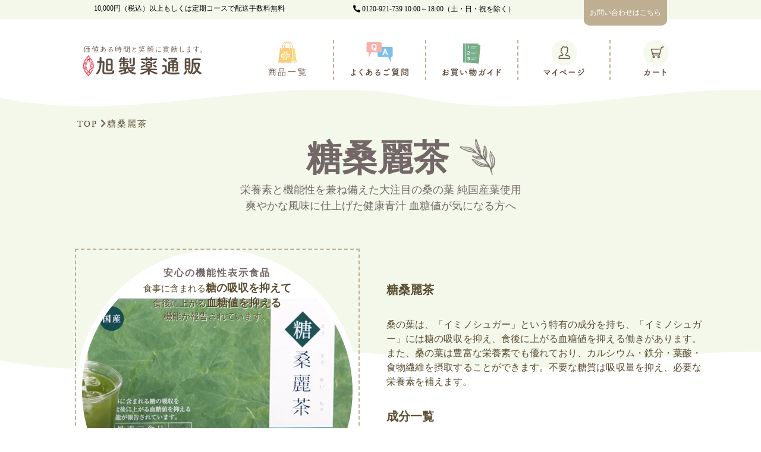

--- FILE ---
content_type: text/html; charset=UTF-8
request_url: https://asahiseiyaku.com/tousoureicha/index.html
body_size: 6834
content:
<!DOCTYPE html>
<html lang="ja">
<head>
  <script async src="https://s.yimg.jp/images/listing/tool/cv/ytag.js"></script>
  <script>
  window.yjDataLayer = window.yjDataLayer || [];
  function ytag() { yjDataLayer.push(arguments); }
  ytag({"type":"ycl_cookie", "config":{"ycl_use_non_cookie_storage":true}});
  </script>

  <!-- Google Tag Manager -->
  <script>(function(w,d,s,l,i){w[l]=w[l]||[];w[l].push({'gtm.start':
  new Date().getTime(),event:'gtm.js'});var f=d.getElementsByTagName(s)[0],
  j=d.createElement(s),dl=l!='dataLayer'?'&l='+l:'';j.async=true;j.src=
  'https://www.googletagmanager.com/gtm.js?id='+i+dl;f.parentNode.insertBefore(j,f);
  })(window,document,'script','dataLayer','GTM-MBCL69K');</script>
  <!-- End Google Tag Manager -->
  <meta charset="UTF-8">
  <meta http-equiv="X-UA-Compatible" content="IE=edge">
  <meta name="viewport" content="width=device-width, initial-scale=1.0">
  <meta name="description" content="糖の吸収を抑えて食後に上がる血糖値を抑えるということが人試験において実証済み！桑の葉は、イミノシュガーと呼ばれる特有の成分を有しています。イミノシュガーには、糖の吸収を抑える働きがあり特に桑の品種しま桑に多く含まれていることが解っています。">
  <title>糖桑麗茶｜旭製薬通販</title>
  <link rel="stylesheet" href="../css/base.css?ver=1768749753">
  <link rel="stylesheet" href="../css/style.css?ver=1768749753">
  <link rel="stylesheet" href="../css/product.css?ver=1768749753">
  <link rel="stylesheet" href="../css/humberger.css?ver=1768749753">
  <link rel="stylesheet" href="https://cdnjs.cloudflare.com/ajax/libs/font-awesome/5.9.0/css/all.min.css" integrity="sha512-q3eWabyZPc1XTCmF+8/LuE1ozpg5xxn7iO89yfSOd5/oKvyqLngoNGsx8jq92Y8eXJ/IRxQbEC+FGSYxtk2oiw==" crossorigin="anonymous" referrerpolicy="no-referrer" />
  <link rel="apple-touch-icon" href="../images/apple-touch-icon.png">
  <link rel="shortcut icon" href="../images/favicon.ico">
  <script src="https://ajax.googleapis.com/ajax/libs/jquery/3.2.1/jquery.min.js"></script>
  <script src="../js/humberger.js"></script>
  <script src="../js/script.js"></script>
  <script src="../js/products.js"></script>
  <script type="application/ld+json">
  {
    "@context": "https://schema.org/",
    "@type": "Product",
    "name": "糖桑麗茶",
    "image": [
      "https://asahiseiyaku.com/images/tousoureicha_product.webp"
    ],
    "brand": {
      "@type": "Brand",
      "name": "糖桑麗茶"
    },
    "description": "糖の吸収を抑えて食後に上がる血糖値を抑えるということが人試験において実証済み！桑の葉は、イミノシュガーと呼ばれる特有の成分を有しています。イミノシュガーには、糖の吸収を抑える働きがあり特に桑の品種しま桑に多く含まれていることが解っています。",
    "sku": "pb6450",
    "offers": {
      "@type": "Offer",
      "price": "6450",
      "priceCurrency": "JPY",
      "url": "https://asahiseiyaku.com/tousoureicha/",
      "availability": "https://schema.org/InStock",
      "priceValidUntil": "2025-12-31",
      "itemCondition": "https://schema.org/NewCondition"
    }
  }
  </script>
</head>
<body>
  <!-- Google Tag Manager (noscript) -->
  <noscript><iframe src="https://www.googletagmanager.com/ns.html?id=GTM-MBCL69K"
  height="0" width="0" style="display:none;visibility:hidden"></iframe></noscript>
  <!-- End Google Tag Manager (noscript) -->
  <header>
    <div id="announce">
      <div class="container">
        <p id="return_free">10,000円（税込）以上もしくは定期コースで配送手数料無料</p>
        <p id="tel"><a href="tel:0120921739">0120-921-739</a> 10:00～18:00（土・日・祝を除く）</p>
        <a href="/contact.html"><p id="form_link">お問い合わせはこちら</p></a>
      </div>
    </div>
    <div class="wrapper">
      <h1><a href="/"><img src="/images/logo.svg" width="199" height="51" alt="旭製薬通販"></a></h1>
      <div id="globalNavi">
        <div id="nav_toggle">
          <p></p>
          <div><span></span><span></span><span></span></div>
        </div>
        <nav id="nav">
          <ul class="menu">
            <li class="menu-list"><a href="/index.php#product_list"><img src="/images/menu_00.svg" alt="商品一覧"><span>商品一覧</span></a></li>
            <li class="menu-list"><a href="/faq.html"><img src="/images/menu_01.svg" alt="よくある質問"><span>よくある質問</span></a></li>
            <li class="menu-list"><a href="/guide.html"><img src="/images/menu_02.svg" alt="お買い物ガイド"><span>お買い物ガイド</span></a></li>
            <li class="menu-list"><a href="/members/index.html"><img src="/images/menu_03.svg" alt="マイページ"><span>マイページ</span></a></li>
            <li class="menu-list"><a href="/entry01.php"><img src="/images/menu_04.svg" alt="カート"><span>カート</span></a></li>
          </ul>
        </nav>
      </div>
    </div>
</header>
  <main>
    <div class="primary-frame">
      <div class="width-adjust">
        <div class="secondary-frame">
          <ol itemscope itemtype="https://schema.org/BreadcrumbList" class="breadcrumblist">
            <li itemprop="itemListElement" itemscope itemtype="https://schema.org/ListItem">
              <a itemprop="item" href="../index.html">
                  <span itemprop="name">top</span>
              </a>
              <meta itemprop="position" content="1" />
            </li>
            <li itemprop="itemListElement" itemscope itemtype="https://schema.org/ListItem">
              <a itemprop="item" href="index.html">
                  <span itemprop="name">糖桑麗茶</span>
              </a>
              <meta itemprop="position" content="2" />
            </li>
          </ol>
          <h2 id="product_name">糖桑麗茶</h2>
          <p id="product_slogan">栄養素と機能性を兼ね備えた大注目の桑の葉 純国産葉使用<br>爽やかな風味に仕上げた健康青汁 血糖値が気になる方へ</p>
        </div>
        <div id="product_detail">
          <img id="product_photo" src="../images/tousoureicha_product.webp?ver=1.01" alt="糖桑麗茶">
          <div id="detail_catch">
            <h3><span>安心の</span><span>機能性表示食品</span></h3>
            <p><span>食事に含まれる<span class="emphasize">糖の吸収を抑えて</span></span><span>食後に上がる<span class="emphasize">血糖値を抑える</span></span><span>機能が報告されています。</span></p>
          </div>
          <h3 id="detail_name">糖桑麗茶</h3>
          <p id="detail_ex">桑の葉は、「イミノシュガー」という特有の成分を持ち、「イミノシュガー」には糖の吸収を抑え、食後に上がる血糖値を抑える働きがあります。また、桑の葉は豊富な栄養素でも優れており、カルシウム・鉄分・葉酸・食物繊維を摂取することができます。不要な糖質は吸収量を抑え、必要な栄養素を補えます。</p>
          <h4 id="component_list">成分一覧</h4>
          <p id="component">桑葉粉末（国内製造）、抹茶粉末、イヌリン（食物繊維）/緑茶抽出物、レモン香料、リン酸カルシウム、甘味料（ステビア）</p>
          <h4 id="nutrition_list">栄養成分【1包(2.0g)当り】</h4>
          <p id="nutrition"><span>エネルギー：7.32kcal</span><span>たんぱく質：0.44g</span><span>脂質：0.10g</span>
            <span>炭水化物：1.16g</span><span>食塩相当量：0.001g</span></p>
        </div>
      </div>
    </div>

    <section id="recommend">
      <h3><span class="inner">こんな方に<br>おすすめです</span></h3>
      <div class="wrapper">
        <ul>
          <li>血糖値が気になる</li>
          <li>食生活が不規則</li>
          <li>偏食がある</li>
          <li>ダイエットしたい</li>
          <li>甘いものや麺類が大好き</li>
        </ul>
      </div>
    </section>

    <section id="merit">
      <h3>原材料へのこだわり</h3>
      <p>栄養豊富な桑の葉しま桑という品種は、寒さに弱くそのような気候では育てることができません。
        ですので南国の気候が安定している鹿児島県の茶農家と契約し桑葉を有機肥料・無農薬で栽培収穫後すぐに製茶工場へ運び、日本茶製法で丁寧に乾燥させた高品質な桑葉原料を使用しています。</p>
    </section>

    <section id="point">
      <div class="container-mobile">
        <h3>教えて！？<span>３つのポイント！</span></h3>
        <dl class="area">
          <dt class="headline">教えて①</dt>
          <dt class="query">「飲むタイミングは？」</dt>
          <dd class="reply">1包をコップ1杯程度の水またはお湯に溶かしてお召し上がりください。食前（15分位前）にお飲みいただくことで、食事に含まれる糖の吸収を抑えて食後に上がる血糖値を抑える機能が報告されています。</dd>
        </dl>
        <dl class="area">
          <dt class="headline">教えて②</dt>
          <dt class="query">「どの位で変化がでますか？」</dt>
          <dd class="reply">もちろん個人差がございますが、機能性取得にあたり実施したヒト試験においては、食後30分・60分後に血糖値の測定を行いましたが、どちらも優位な血糖値上昇抑制効果が見られております。</dd>
        </dl>
        <dl class="area">
          <dt class="headline">教えて③</dt>
          <dt class="query">「継続した方が良いですか？」</dt>
          <dd class="reply">糖質の摂りすぎは健康生活上好ましくないと言われております。ぜひ「食べる前の糖桑麗茶」を、毎日の食生活習慣としてご継続いただくことをお勧めいたします。</dd>
        </dl>
      </div>
      <div class="container-pc"><img src="../images/tousoureicha_point.png" alt=""></div>
    </section>

    <section id="voice">
      <h3><span>たくさんのお声が届いております</span><img src="../images/voice_title.png" alt="たくさんのお声が届いております"></h3>
      <div class="container">
        <p><span class="inner"><span>飲みやすさと機能性を</span><span>兼ね備えている点が</span><span>気に入ってます。</span></span></p>
        <p><span class="inner"><span>色は苦そうなのに</span><span>スッキリした味で</span><span>毎食おいしく</span><span>飲んでいます。</span></span></p>
        <p><span class="inner"><span>糖の吸収を抑える</span><span>というだけで毎日の</span><span>食事にはかかせません、</span><span>食事前に必ず</span><span>飲んでいます。</span></span></p>
        <p><span class="inner"><span>血糖値には</span><span>気を付けたほうが</span><span>いいですねと</span><span>診断されていたので</span><span>毎日の健康管理に</span><span>愛用しています。</span></span></p>
      </div>
    </section>

    <section id="subscription">
      <div class="upper">
        <h3>定期コース</h3>
        <span class="deliver">毎月決まった日にお届け</span>
        <span class="postage">送料無料</span>
      </div>
      <div class="container">
        <div class="area">
          <span>通常価格5,900円（税込）より<br><strong class="st01">33.0%</strong> OFF ／ <strong class="st01">1,950円</strong>おトク</span>
        </div>
        <div class="area">
          <span>糖桑麗茶（1箱30包入）</span>
          <span><strong class="st02">定期特別価格</strong> <strong class="st01">3,950</strong> 円（税込）</span>
        </div>
        <div class="area">
          <a href="javascript:void(0);" onClick="registSessionCart(33, 1);" class="cart"><span><i class="fas fa-shopping-cart"></i> カートに入れる</span></a>
        </div>
        <div class="area">
          <div class="arrow"></div><div class="arrow"></div><div class="arrow"></div>
        </div>
      </div>
      <div class="remarks">
        <div class="area">
          <p>●定期コースは3回以上の継続をお願いしております。3回購入累計金額は【定期特別価格×3&emsp;11,850円】となります。</p>
          <p>●自動発送でのお届けとなりますので、変更または中止をご希望の場合はお届け予定日の10日前までにご連絡ください。（納品書にて次回お届け予定日をお知らせしております。）</p>
        </div>
        <div class="area">
                    <p>※定期コースの場合、お支払いは代金引換、コンビニ払、クレジットのいずれかとなります。お買い上げ金額により、事務手数料が別途かかります。</p>
          <table>
            <caption>事務手数料</caption>
            <tr>
              <th>お買い上げ金額(税込)</th>
              <th colspan="3">事務手数料(税込)</th>
            </tr>
            <tr>
              <th>10,000円以上</th>
              <td colspan="3"><strong>無料</strong></td>
            </tr>
            <tr>
              <th rowspan="2">10,000円未満</th>
              <th>代金引換</th>
              <th>コンビニ払</th>
              <th>クレジット</th>
            </tr>
            <tr>
              <td>300円</td>
              <td>300円</td>
              <td><strong>無料</strong></td>
            </tr>
          </table>        </div>
      </div>
    </section>

    <section id="single_purchase">
      <div class="upper">
        <h3>単品購入</h3>
        <span class="deliver">今回のみのお届け</span>
      </div>
      <div class="container">
        <div class="area">
          <span>通常価格5,900円（税込）より<br><strong class="st01">29.6%</strong> OFF ／ <strong class="st01">1,750円</strong>おトク</span>
        </div>
        <div class="area">
          <span>糖桑麗茶（1箱30包入）</span>
          <span><strong class="st02">WEB限定価格</strong> <strong class="st01">4,150</strong> 円（税込）</span>
          <a href="javascript:void(0);" onClick="registSessionCart(33, 2);" class="cart"><span><i class="fas fa-shopping-cart"></i> カートに入れる</span></a>
        </div>
      </div>
      <div class="upper">
        <p>お試しサイズ（まずはお味が気になる方へ）</p>
      </div>
      <div class="container">
        <div class="area">
          <span>通常価格1,980円（税込）より<br><strong class="st01">30.3%</strong> OFF ／ <strong class="st01">600円</strong>おトク</span>
        </div>
        <div class="area">
          <span>糖桑麗茶（1箱10包入）</span>
          <span><strong class="st02">WEB限定価格</strong> <strong class="st01">1,380</strong> 円（税込）</span>
          <a href="javascript:void(0);" onClick="registSessionCart(33, 3);" class="cart"><span><i class="fas fa-shopping-cart"></i> カートに入れる</span></a>
        </div>
      </div>
      <div class="remarks">
        <div class="area">
          <p>※単品購入の場合、お支払いは銀行振込、代金引換、コンビニ払、クレジットのいずれかとなります。お買い上げ金額により配送費用を別途お願いしております。</p>
          <table>
            <caption>配送費用(送料を含みます)</caption>
            <tr>
              <th>お買い上げ金額(税込)</th>
              <th>配送費用(税込)</th>
            </tr>
            <tr>
              <th>10,000円以上</th>
              <td><strong>無料</strong></td>
            </tr>
            <tr>
              <th>10,000円未満</th>
              <td>780円</td>
            </tr>
          </table>        </div>
      </div>
    </section>

  </main>

  <footer>
    <section id="guide">
      <h2>ご利用ガイド</h2>
      <div class="container">
        <div>
          <h3>ご注文方法</h3>
          <dl>
            <dt>インターネット 年中無休・24時間受付</dt>
            <dt>お電話 フリーダイヤル：0120-921-739</dt>
            <dd>10:00～18:00（土・日・祝を除く）</dd>
            <dt>＜定期コース＞</dt>
            <dd>代金引換　クレジット　コンビニ払い</dd>
            <dt>＜単品購入＞</dt>
            <dd>代金引換　銀行振込　クレジット　コンビニ払い</dd>
            <dd>※霧島天然水シリカ36につきましては定期コース、単品購入のいずれもコンビニ払いができません。</dd>
          </dl>
        </div>
        <div>
          <h3>送料・配送手数料・事務手数料について</h3>
          <dl>
            <dt>＜定期コース＞</dt>
            <dd>送料は無料です。</dd>
            <dd>商品代金が税込10,000円以上の場合、事務手数料は無料です。</dd>
            <dd>10,000円未満の場合は事務手数料300円のみ別途ご負担をお願いいたします。</dd>
            <dt>＜単品購入＞</dt>
            <dd>お買い上げ合計金額が税込10,000円以上の場合、配送手数料は無料です。</dd>
            <dd>10,000円未満の場合は780円をご負担ください。</dd>
            <dd>※霧島天然水シリカ36につきましては鹿児島県霧島より産地直送お届けとなりますので送料一律500円のご負担をお願いいたします。</dd>
          </dl>
        </div>
        <div>
          <h3>返品、交換について</h3>
          <p>未開封商品に限り、商品到着後8日以内の電話連絡にて対応させていただきます。<br>
            ご返送頂く前にフリーダイヤルへお電話下さい。（事前連絡のない返品はお受付いたしかねます）<br>
            商品の破損や誤った商品をお届けした場合、返品・交換・返金にかかる費用は当社で負担いたします。<br>
            お客様のご都合による返品・返金の場合、費用はお客様のご負担となります。</p>
        </div>
      </div>
    </section>
    <section id="footer_nav">
      <div class="area">
        <h2>商品・サイト情報</h2>
        <ul>
          <li><a href="/index.html#product_list">商品一覧</a></li>
          <li><a href="/list_presents.php">ポイント交換商品一覧</a></li>
        </ul>
      </div>
      <div class="area">
        <h2>規制機関</h2>
        <ul>
          <li><a href="/policy.html#site_policy">サイトポリシー</a></li>
          <li><a href="/policy.html#privacy_policy">個人情報保護方針</a></li>
          <li><a href="/policy.html#specified_commercial_transaction">特定商取引法に基づく表記</a></li>
        </ul>
      </div>
      <div class="area">
        <h2>サポート</h2>
        <ul>
          <li><a href="/contact.html">お問い合わせ</a></li>
          <li><a href="/faq.html">よくあるご質問</a></li>
        </ul>
      </div>
      <div class="area">
        <h2>会社情報</h2>
        <ul>
          <li><a href="/company.html">会社案内</a></li>
        </ul>
      </div>
    </section>
    <ul id="sns_links">
      <li><a href="https://page.line.me/?accountId=749iowsf" target="_blank"><img src="/images/icon-line.svg" alt="旭製薬ライン"></a></li>
      <li><a href="https://www.facebook.com/asahiseiyaku" target="_blank"><img src="/images/icon-facebook.svg" alt="旭製薬フェイスブック"></a></li>
      <li><a href="https://www.instagram.com/asahiseiyaku/" target="_blank"><img src="/images/icon-instagram.svg" alt="旭製薬インスタグラム"></a></li>
    </ul>
    <div id="footer_bottom">
      <a href="/"><img src="/images/logo.svg" width="199" height="51" alt="旭製薬通販"></a>
      <address>© 2026 旭製薬株式会社</address>
    </div>
</footer>
<div id="page_top"><a href="#"></a></div></body>
</html>

--- FILE ---
content_type: text/css
request_url: https://asahiseiyaku.com/css/base.css?ver=1768749753
body_size: 1345
content:
/* リセットここから */
html, body, div, span, object, iframe,
h1, h2, h3, h4, h5, h6, p, blockquote, pre,
abbr, address, cite, code,
del, dfn, em, img, ins, kbd, q, samp,
small, strong, sub, sup, var,
b, i,
dl, dt, dd, ol, ul, li,
fieldset, form, label, legend,
table, caption, tbody, tfoot, thead, tr, th, td,
article, aside, canvas, details, figcaption, figure,
footer, header, hgroup, menu, nav, section, summary,
time, mark, audio, video {
    margin:0;
    padding:0;
    border:0;
    outline:0;
    font-size:100%;
    vertical-align:baseline;
    background:transparent;
}

body {
    line-height:1;
}

article,aside,details,figcaption,figure,
footer,header,hgroup,menu,nav,section {
    display:block;
}

nav ul {
    list-style:none;
}

blockquote, q {
    quotes:none;
}

blockquote:before, blockquote:after,
q:before, q:after {
    content:'';
    content:none;
}

a {
    margin:0;
    padding:0;
    font-size:100%;
    vertical-align:baseline;
    background:transparent;
}

ins {
    background-color:#ff9;
    color:#000;
    text-decoration:none;
}

mark {
    background-color:#ff9;
    color:#000;
    font-style:italic;
    font-weight:bold;
}

del {
    text-decoration: line-through;
}

abbr[title], dfn[title] {
    border-bottom:1px dotted;
    cursor:help;
}

table {
    border-collapse:collapse;
    border-spacing:0;
}

hr {
    display:block;
    height:1px;
    border:0;  
    border-top:1px solid #cccccc;
    margin:1em 0;
    padding:0;
}

input, select {
    vertical-align:middle;
}
/* リセットここまで */

/* 色 */
:root {
    --light-green: #F4F9EB;
    --brown : #594C2F;
    --light-brown: #BEAE92;
    --light-gray: #736867;
    --light-green: #F3F8EB;
    --coral-pink : #EF969F;
    --red : #f00e59;
    --green: #5DC667;
    --dark-green: #6e9e51;
}

/* 基本設定 */
html {
    font-size: 62.5%;
}

body {
    font-size: 1.6rem;
    font-family: "ヒラギノ丸ゴ Pro W4","ヒラギノ丸ゴ Pro","Hiragino Maru Gothic Pro","ヒラギノ角ゴ Pro W3","Hiragino Kaku Gothic Pro","HG丸ｺﾞｼｯｸM-PRO","HGMaruGothicMPRO";
    overflow-x: hidden;
}

a {
    text-decoration: none;
    color: #000;
}

li {
    list-style-type: none;
}

.text-center {
    text-align: center;
    color: var(--brown);
    margin: 10px;
}

/* トップへ戻るボタン */
#page_top{
    width: 50px;
    height: 50px;
    position: fixed;
    right: 15px;
    bottom: 15px;
    background: #3f98ef;
    opacity: 0.6;
    border-radius: 50%;
}
#page_top a{
    position: relative;
    display: block;
    width: 50px;
    height: 50px;
    text-decoration: none;
    text-align: center;
}
#page_top a::before{
    font-family: "Font Awesome 5 Free";
    content: '\f106';
    font-weight: 900;
    font-size: 25px;
    color: #fff;
    position: absolute;
    width: 25px;
    height: 25px;
    top: 10px;
    bottom: 10px;
    right: 0;
    left: 0;
    margin: auto;
}

/* PCだけ改行 */
.br-pc {
    display: none;
}
@media (min-width: 1080px) {
    .br-pc {
        display: inline;
    }
}

--- FILE ---
content_type: text/css
request_url: https://asahiseiyaku.com/css/style.css?ver=1768749753
body_size: 1395
content:
header{text-align:center}#announce{font-size:calc(1.2rem + ((1vw - 3.75px) * 1.0178))}#announce .container{display:-ms-grid;display:grid;-ms-grid-rows:auto auto auto;grid-template-rows:auto auto auto;-ms-grid-columns:1fr;grid-template-columns:1fr;margin:0 auto}#announce .container #return_free{-ms-grid-row:2;-ms-grid-row-span:1;grid-row:2/3;-ms-grid-column:1;-ms-grid-column-span:1;grid-column:1/2;margin:6px 0 0;line-height:1.3;padding:10px 0 5px}#announce .container #return_free span{display:none}#announce .container #tel{-ms-grid-row:3;-ms-grid-row-span:1;grid-row:3/4;-ms-grid-column:1;-ms-grid-column-span:1;grid-column:1/2;background-color:var(--light-green);padding:9px 0;margin:8px 0}#announce .container #tel::before{content:'\f879\A';font-family:'Font Awesome 5 Free';font-weight:900}#announce .container #form_link{-ms-grid-row:1;-ms-grid-row-span:1;grid-row:1/2;-ms-grid-column:1;-ms-grid-column-span:1;grid-column:1/2;color:#fff;background:var(--light-brown);display:inline;padding:20px 15px 10px;border-radius:0 0 10px 10px;line-height:2.5}#announce .container a{display:inline}h1 img{max-width:50%;margin:20px 0;height:auto}.breadcrumblist{display:-webkit-box;display:-ms-flexbox;display:flex;color:var(--brown);margin:0 auto;-webkit-box-pack:center;-ms-flex-pack:center;justify-content:center}.breadcrumblist li{text-transform:uppercase;letter-spacing:0.2rem;font-size:calc(1.1rem + ((1vw - 3.75px) * 2.5445))}.breadcrumblist li a{color:var(--brown)}.breadcrumblist li::after{content:'\f054';font-family:'Font Awesome 5 Free';font-weight:600;color:var(--light-gray)}.breadcrumblist li:last-child:after{content:''}@media (min-width: 1080px){.breadcrumblist{-webkit-box-pack:start;-ms-flex-pack:start;justify-content:flex-start;margin:20px 0 0 30px}.breadcrumblist li{font-size:15px}}footer{margin:50px 0 0}footer::before{content:url(../images/bg_wave_02_mobile.svg)}h1 img{height:auto}#guide{margin:-3px 0 0;padding:20px 5%;background:var(--light-green);color:var(--brown)}#guide h2{font-size:calc(1.4rem + ((1vw - 3.75px) * 0.5674))}#guide h3{font-size:calc(1.4rem + ((1vw - 3.75px) * 0.5674));border-bottom:1px dashed var(--brown);padding:0 0 5px;margin:10px 0 5px}#guide dt,#guide dd,#guide div,#guide p{font-size:calc(1.3rem + ((1vw - 3.75px) * 0.2837));line-height:1.4}#guide dt{font-weight:600}#footer_nav{padding:20px 5%;color:var(--brown)}#footer_nav h2{font-size:calc(1.8rem + ((1vw - 3.75px) * 0.5674));border-bottom:1px dashed var(--brown);padding:0 0 5px}#footer_nav ul{margin:10px 0 20px}#footer_nav ul li{line-height:1.5;font-size:calc(1.4rem + ((1vw - 3.75px) * 0.2837))}#footer_nav ul li a{color:var(--brown)}#sns_links{display:-webkit-box;display:-ms-flexbox;display:flex;-webkit-box-pack:center;-ms-flex-pack:center;justify-content:center;margin:10px 0 40px}#sns_links li a img{width:56px;height:56px;margin:0 10px}#footer_bottom{background:var(--light-green);padding:20px 0}#footer_bottom img{max-width:40%;display:block;margin:0 auto}#footer_bottom address{color:var(--brown);font-size:12px;font-style:normal;text-align:center;margin:10px 0 0}@media (min-width: 1080px){body{padding-top:150px}header{margin-bottom:20px;position:fixed;top:0;width:100%;background-color:#fff;z-index:1}header .wrapper{max-width:1080px;margin:0 auto;display:-webkit-box;display:-ms-flexbox;display:flex;-webkit-box-pack:justify;-ms-flex-pack:justify;justify-content:space-between}#announce{background-color:var(--light-green);font-size:12px;border-bottom:15px solid #fff;-webkit-box-sizing:border-box;box-sizing:border-box}#announce .container{display:-webkit-box;display:-ms-flexbox;display:flex;-ms-flex-pack:distribute;justify-content:space-around;max-width:1080px;-webkit-box-sizing:border-box;box-sizing:border-box;margin:0 auto;padding:5px 0}#announce .container #return_free{margin:0;padding:0;line-height:1.6}#announce .container #return_free br{display:none}#announce .container #return_free span{display:inline}#announce .container #tel{margin:0;padding:0;line-height:1.6}#announce .container a{padding-top:10px}#announce .container #form_link{border:10px solid var(--light-brown);padding:20px 0px 5px;line-height:1}h1{text-align:left;margin-left:40px}h1 img{max-width:199px;height:51px;margin-top:30px}.width-adjust{width:1080px;margin:0 auto}#guide{padding-bottom:50px}#guide h2{text-align:center;font-size:17px;margin-bottom:20px}#guide h3{font-size:16px}#guide dt,#guide dd,#guide div,#guide p{font-size:14px;line-height:1.6}#guide .container{width:1080px;margin:0 auto;display:-ms-grid;display:grid;-ms-grid-columns:1fr 1fr 1fr;grid-template-columns:1fr 1fr 1fr;-webkit-column-gap:30px;column-gap:30px}#footer_nav{width:1080px;margin:40px auto 0;display:-ms-grid;display:grid;-ms-grid-columns:1fr 1fr 1fr 1fr;grid-template-columns:1fr 1fr 1fr 1fr}#footer_nav .area{padding:0 0 0 40px;-webkit-box-align:center;-ms-flex-align:center;align-items:center;border-right:1px dashed var(--brown);-webkit-box-sizing:border-box;box-sizing:border-box}#footer_nav .area:last-child{border-right:none}#footer_nav h2{font-size:20px;border-bottom:none;padding:0 0 5px}#footer_nav ul{margin:10px 0 0}#footer_nav ul li{font-size:14px}#footer_nav ul li a{color:var(--brown)}#sns_links{margin:30px 0 50px}#sns_links li a img{width:66px;height:66px;margin:0 26px}#footer_bottom{padding:30px 0 20px}#footer_bottom img{width:199px;height:51px}#footer_bottom address{margin:15px 0 0}}


--- FILE ---
content_type: text/css
request_url: https://asahiseiyaku.com/css/product.css?ver=1768749753
body_size: 3757
content:
.secondary-frame{background:url(../images/bg_wave_01_mobile.svg) repeat-x;padding:20px 0;max-width:100%}#product_name{font-family:游明朝,"Yu Mincho",YuMincho,"Hiragino Mincho ProN","Hiragino Mincho Pro",HGS明朝E,メイリオ,Meiryo,serif;font-weight:bold;font-size:calc(2.6rem + (1vw - 3.75px)*8.1425);color:var(--light-gray);text-align:center;margin:8px 0 8px 8%}#product_name:after{content:"";background:url(../images/leaf.png) no-repeat;background-size:1em;background-position:right top;padding-left:1.3em}#product_slogan{font-size:calc(1.1rem + (1vw - 3.75px)*2.5445);color:var(--light-gray);line-height:1.3;text-align:center;display:flex;flex-wrap:wrap;justify-content:center}#product_detail{display:grid;row-gap:10px;grid-template-columns:1fr;line-height:1.5}#product_detail #detail_catch{grid-row:1/2}#product_detail #detail_catch h3{text-align:center;margin:20px 0 0;letter-spacing:.2rem;font-size:calc(1.5rem + (1vw - 3.75px)*2.0356);color:var(--light-gray);display:flex;flex-wrap:wrap;justify-content:center;align-items:baseline}#product_detail #detail_catch h3 .bigger{font-size:150%}#product_detail #detail_catch p{color:var(--brown);font-size:calc(1.4rem + (1vw - 3.75px)*1.5267);text-align:center;display:flex;flex-wrap:wrap;justify-content:center;width:90%;margin:0 auto}#product_detail #detail_catch p .emphasize{font-weight:900;font-size:120%}#product_detail #detail_name{grid-row:2/3;display:flex;align-items:center;justify-content:center;color:var(--brown);font-weight:bold;font-size:calc(1.6rem + (1vw - 3.75px)*1.5267);margin:20px 0 10px}#product_detail #detail_name:before,#product_detail #detail_name:after{border-top:1px solid;content:"";width:15%}#product_detail #detail_name:before{margin-right:1em}#product_detail #detail_name:after{margin-left:1em}#product_detail #detail_ex{grid-row:3/4;font-size:calc(1.4rem + (1vw - 3.75px)*1.5267);width:85%;margin:0 auto 20px;color:var(--brown);text-align:justify;display:flex;flex-wrap:wrap}#product_detail #product_photo{grid-row:4/5;width:70%;height:330px;display:block;margin:0 auto;object-fit:cover}#product_detail #component_list,#product_detail #nutrition_list,#product_detail #ingredient_list{font-size:calc(1.6rem + (1vw - 3.75px)*1.5267);color:var(--brown);text-align:center;margin:25px 0 15px}#product_detail #nutrition_list{display:flex;flex-wrap:wrap;justify-content:center}#product_detail #component,#product_detail #nutrition,#product_detail #ingredient{font-size:calc(1.4rem + (1vw - 3.75px)*1.5267);color:var(--brown);width:85%;display:block;margin:0 auto;text-align:justify}#product_detail #component_list{grid-row:5/6}#product_detail #component{grid-row:6/7}#product_detail #nutrition_list{grid-row:7/8}#product_detail #nutrition{grid-row:8/9;display:flex;flex-wrap:wrap}#product_detail #nutrition span:after{content:"  ";white-space:pre-wrap}@media(min-width: 600px){.secondary-frame{padding:30px 0}#product_detail #product_photo{height:410px}}@media(min-width: 1080px){.secondary-frame{background:none}.primary-frame{background:url(../images/bg_wave_02_pc.svg) repeat-x;background-size:auto 470px}#product_name{font-size:60px;margin:20px 0 0 67px}#product_slogan{font-size:18px;line-height:1.5;margin:10px 0 0}#product_detail{max-width:1080px;margin:30px 0 0;display:grid;row-gap:6px;column-gap:20px;grid-template-columns:1fr 1fr;grid-template-rows:auto auto auto auto auto auto auto auto;line-height:1.5}#product_detail #product_photo{grid-column:1/2;grid-row:1/7;border-radius:50%;width:475px;height:475px;padding:10px;outline:2px dashed var(--light-brown);background:#fff;box-sizing:border-box}#product_detail #detail_catch{grid-column:1/2;grid-row:1/2;margin:10px 0 0;line-height:1.1;text-shadow:1px 1px 1px #fff}#product_detail #detail_catch h3{font-size:16px;margin:20px auto 0;width:50%}#product_detail #detail_catch h3 .bigger{font-size:140%}#product_detail #detail_catch p{font-size:15px;margin:5px auto 0;width:55%;line-height:1.4}#product_detail #detail_name{grid-column:2/3;grid-row:1/2;font-size:20px;justify-self:start}#product_detail #detail_name br{display:none}#product_detail #detail_name:before,#product_detail #detail_name:after{border:none;width:0;margin:0}#product_detail #detail_ex{grid-column:2/3;grid-row:2/3;font-size:16px;width:100%;margin:-15px 0 0}#product_detail #component_list{grid-column:2/3;grid-row:3/4;font-size:20px;text-align:left}#product_detail #component{grid-column:2/3;grid-row:4/5;font-size:16px;width:100%}#product_detail #nutrition_list{grid-column:2/3;grid-row:5/6;font-size:20px;text-align:left;justify-content:start}#product_detail #nutrition{grid-column:2/3;grid-row:6/7;font-size:16px;width:100%}#product_detail #ingredient_list{grid-column:2/3;grid-row:7/8;font-size:20px;text-align:left}#product_detail #ingredient{grid-column:2/3;grid-row:9/10;font-size:16px;width:100%}}#recommend{background:var(--light-green);margin:35px 0 0;padding:15px 0 20px}#recommend h3{color:var(--coral-pink);background:#fff;text-align:center;font-size:calc(2rem + (1vw - 3.75px)*2.0356);padding:10px 0;margin:0 0 15px}#recommend h3 br{display:none}#recommend .wrapper{display:flex;justify-content:center;align-items:center;flex-direction:column}#recommend .wrapper ul{margin:0 auto}#recommend .wrapper ul li{color:var(--brown);font-size:calc(1.6rem + (1vw - 3.75px)*2.0356);line-height:2}#recommend .wrapper ul li:nth-of-type(3n-2){background:url(../images/li_check_01.png) no-repeat;background-size:1em;background-position:left center;padding-left:1.3em}#recommend .wrapper ul li:nth-of-type(3n-1){background:url(../images/li_check_02.png) no-repeat;background-size:1em;background-position:left center;padding-left:1.3em}#recommend .wrapper ul li:nth-of-type(3n){background:url(../images/li_check_03.png) no-repeat;background-size:1em;background-position:left center;padding-left:1.3em}@media(min-width: 600px){#recommend{padding:30px 0}}@media(min-width: 1080px){#recommend{width:1080px;margin:70px auto 0;padding:20px 0;border-radius:20px;box-sizing:border-box;display:grid;grid-template-columns:auto auto;grid-template-rows:1fr}#recommend h3{grid-column:2/3;grid-row:1/2;font-size:20px;border-radius:50%;margin:0;padding:0;width:190px;height:190px;line-height:1.2;position:relative;text-align:center;white-space:nowrap;border:1px dashed var(--brown);box-sizing:border-box;justify-self:center}#recommend h3 br{display:inline}#recommend h3 .inner{position:absolute;top:50%;left:50%;-webkit-transform:translate(-50%, -50%);transform:translate(-50%, -50%)}#recommend .wrapper ul{display:grid;grid-template-columns:1fr 1fr;row-gap:15px;column-gap:15px;padding:5px 10px}#recommend .wrapper ul li{font-size:21px;line-height:1.1}}#merit{margin:35px auto;width:86%}#merit h3{padding:12px 0;line-height:1.5;color:var(--brown);font-size:calc(1.6rem + (1vw - 3.75px)*2.0356);text-align:center;border-top:1px dashed var(--brown);border-bottom:1px dashed var(--brown);display:flex;flex-wrap:wrap;justify-content:center}#merit p{font-size:calc(1.4rem + (1vw - 3.75px)*2.0356);margin:20px 0 0;line-height:1.5;color:var(--brown);text-align:justify}@media(min-width: 600px){#merit{margin:50px auto}}@media(min-width: 1080px){#merit{max-width:1080px;margin:100px auto 80px;padding:0 10px}#merit h3{font-size:24px;padding:30px 0}#merit p{font-size:20px;padding:0 150px}}#point{margin:30px 0 0}#point h3{background:var(--light-green);margin:-3px 0 0;color:var(--coral-pink);font-size:calc(1.6rem + (1vw - 3.75px)*2.0356);text-align:center;padding:15px 0}#point h3 span{font-size:150%}#point h3::after{content:"";background:url(../images/flower.png) no-repeat;background-size:1em;background-position:right center;padding-left:1.2em}#point .headline{background:#fff;color:var(--coral-pink);font-size:calc(1.7rem + (1vw - 3.75px)*2.0356);text-align:center;padding:10px 0}#point .query{background:var(--light-green);color:var(--brown);font-size:calc(1.7rem + (1vw - 3.75px)*2.0356);text-align:center;padding:13px 0}#point .reply{background:var(--light-green);color:var(--brown);font-size:calc(1.4rem + (1vw - 3.75px)*2.0356);text-align:center;padding:0 10% 20px;line-height:1.5;text-align:justify}#point .area:last-child{margin:0 0 -2px}#point .container-pc{display:none}#point::before{content:url(../images/bg_wave_02_mobile.svg)}#point::after{content:url(../images/bg_wave_03_mobile.svg)}@media(min-width: 1080px){#point{background:url(../images/bg_wave_02_pc.svg) repeat-x}#point .container-mobile{display:none}#point .container-pc{display:block;padding:50px 0 50px}#point .container-pc img{display:block;margin:0 auto}#point::before,#point::after{content:""}}#voice{margin:35px 0}#voice h3{padding:12px 0;width:86%;margin:0 auto 20px;color:var(--coral-pink);font-size:calc(1.8rem + (1vw - 3.75px)*2.0356);text-align:center;border-top:1px dashed var(--brown);border-bottom:1px dashed var(--brown)}#voice h3 img{display:none}#voice p{font-size:calc(1.4rem + (1vw - 3.75px)*2.0356);color:var(--brown);text-align:center;padding:15px 10%;line-height:1.3}#voice p .inner{display:flex;flex-wrap:wrap;justify-content:center}#voice p:nth-child(2n-1){background:var(--light-green)}#voice p:nth-child(2n){background:#fff}@media(min-width: 600px){#voice{margin-top:50px}#voice h3{padding:20px 0}}@media(min-width: 1080px){#voice h3{border:none}#voice h3 span{display:none}#voice h3 img{display:inline}#voice .container{width:1080px;margin:0 auto;display:flex;justify-content:space-around}#voice p{border-radius:50%;margin:0;padding:0;width:210px;height:210px;font-size:18px;line-height:1.4;white-space:nowrap;position:relative;text-align:center;border:1px dashed var(--brown);box-sizing:border-box}#voice p .inner{position:absolute;top:50%;left:50%;-webkit-transform:translate(-50%, -50%);transform:translate(-50%, -50%)}#voice p br{display:inline}#voice p:nth-child(2n){background:var(--light-green)}}#promotion img{width:100%;max-width:1080px;display:block;margin:50px auto 30px}@media(min-width: 1080px){#promotion img{margin:150px auto 80px}}#subscription{padding:20px 5%}#subscription .upper{margin:0 0 15px}#subscription .upper h3{font-size:calc(1.8rem + (1vw - 3.75px)*2.0356);color:var(--brown);background:#ffcade;border:2px solid #f074a1;display:table;padding:5px 7px;margin:0 0 10px}#subscription .upper .deliver{font-size:calc(1.6rem + (1vw - 3.75px)*2.0356);color:var(--brown)}#subscription .upper .postage{font-size:calc(1.6rem + (1vw - 3.75px)*1.0356);color:#fff;background:var(--green);padding:5px 10px 5px 25px;clip-path:polygon(15% 0, 100% 0, 100% 100%, 15% 100%, 15% 70%, 0 50%, 15% 30%)}#subscription .upper p{font-size:calc(1.5rem + (1vw - 3.75px)*1.0356);margin:15px 0 0;color:var(--brown);line-height:1.3}#subscription .upper .annotation{color:var(--red)}#subscription .container{background:var(--light-green);border:1px solid var(--light-brown);margin:0 0 20px;padding:15px 10px;font-size:calc(1.4rem + (1vw - 3.75px)*2.0356);color:var(--brown);display:grid;grid-template-columns:1fr;grid-template-rows:auto auto auto auto;box-sizing:border-box}#subscription .container .area{padding:5px 5%;line-height:1.3}#subscription .container .area .st01{color:var(--green);font-size:140%}#subscription .container .area .st02{color:var(--green)}#subscription .container .area .cart{background:var(--green);border-radius:25px;color:#fff;padding:10px;text-align:center;margin:5px 0 0}#subscription .container .area .cart:hover{background:var(--coral-pink);transition:all .2s}#subscription .container .area:nth-child(1){grid-column:1/2;grid-row:1/2}#subscription .container .area:nth-child(2){display:grid;grid-auto-columns:1fr;grid-column:1/2;grid-row:3/4}#subscription .container .area:nth-child(2) span:first-child{font-weight:900;font-size:110%}#subscription .container .area:nth-child(3){grid-column:1/2;grid-row:4/5}#subscription .container .area:nth-child(3) a{display:block;width:100%;box-sizing:border-box}#subscription .container .area:nth-child(4){grid-column:1/2;grid-row:2/3;display:grid;grid-template-columns:1fr;grid-template-rows:1fr 1fr;justify-items:center}#subscription .container .area:nth-child(4) .arrow{position:relative;display:inline-block;width:75.2px;height:24px}#subscription .container .area:nth-child(4) .arrow::before,#subscription .container .area:nth-child(4) .arrow::after{content:"";position:absolute;bottom:0;left:calc(50% - 3px);width:6px;height:45px;border-radius:9999px;background-color:#fadd5d;transform-origin:50% calc(100% - 3px)}#subscription .container .area:nth-child(4) .arrow::before{transform:rotate(62.5deg)}#subscription .container .area:nth-child(4) .arrow::after{transform:rotate(-62.5deg)}#subscription .container .area:nth-child(4) .arrow:nth-child(3){display:none}#subscription .container .text-flex{display:flex;flex-wrap:wrap}#subscription .remarks{color:var(--brown);line-height:1.3;text-align:justify;font-size:calc(1.3rem + (1vw - 3.75px)*2.0356);margin:20px 0}#subscription .remarks .area:nth-child(1) p{margin:10px 0}#subscription .remarks .area:nth-child(2){border:1px solid var(--light-gray);padding:10px}#subscription .remarks .area:nth-child(2) .alert{font-weight:900;color:var(--green)}#subscription .remarks table{margin:10px 0 0;border:1px;width:100%}#subscription .remarks table caption{text-align:left;font-weight:900;margin-bottom:3px}#subscription .remarks table th,#subscription .remarks table td{border:1px solid var(--light-gray);font-size:calc(1.1rem + (1vw - 3.75px)*2.0356);text-align:center;padding:6px 0;vertical-align:middle}#subscription .remarks table th strong,#subscription .remarks table td strong{color:var(--red);font-size:120%}#subscription .remarks table th{background:#ececec}@media(min-width: 1080px){#subscription{width:1080px;margin:60px auto 0}#subscription .upper{margin:30px 0 0}#subscription .upper h3{font-size:24px;display:inline-block;padding:10px 20px;margin-right:20px}#subscription .upper .deliver{font-size:24px}#subscription .upper .postage{font-size:22px;padding:5px 20px 5px 38px}#subscription .upper p{font-size:20px;margin:5px 10px 15px}#subscription .container{display:grid;grid-template-columns:auto auto auto;grid-template-rows:auto auto;font-size:20px}#subscription .container .area{line-height:1.5}#subscription .container .area:nth-child(1){display:block;align-self:center;justify-self:center;padding:20px 0 0 60px;grid-column:1/2;grid-row:1/2}#subscription .container .area:nth-child(2){align-self:center;justify-self:center;padding:20px 60px 0 0;grid-column:3/4;grid-row:1/2}#subscription .container .area:nth-child(3){grid-column:1/4;grid-row:2/3}#subscription .container .area:nth-child(3) a{display:block;width:100%}#subscription .container .area:nth-child(4){grid-column:2/3;grid-row:1/2;display:block}#subscription .container .area:nth-child(4) .arrow{position:relative;display:inline-block;width:26.5px;height:47px}#subscription .container .area:nth-child(4) .arrow::before,#subscription .container .area:nth-child(4) .arrow::after{content:"";position:absolute;top:calc(50% + 20px);left:50%;width:35px;height:6px;border-radius:9999px;background-color:#fadd5d;transform-origin:calc(100% - 3px) 50%}#subscription .container .area:nth-child(4) .arrow::before{transform:rotate(45deg)}#subscription .container .area:nth-child(4) .arrow::after{transform:rotate(-45deg)}#subscription .container .area:nth-child(4) .arrow:nth-child(3){display:inline-block}#subscription .remarks{display:grid;grid-template-columns:1fr 1.2fr;font-size:14px;line-height:1.5;column-gap:25px;margin-bottom:20px}#subscription .remarks .area:nth-child(2){align-self:start}#subscription .remarks table th,#subscription .remarks table td{font-size:12px}#subscription .remarks table th:nth-child(2),#subscription .remarks table th:nth-child(3),#subscription .remarks table th:nth-child(4){width:20%}}#single_purchase{padding:20px 5% 0}#single_purchase .upper{margin:0 0 15px}#single_purchase .upper h3{font-size:calc(1.8rem + (1vw - 3.75px)*2.0356);color:var(--brown);background:#e6e6e6;border:2px solid #a67c52;display:table;padding:5px 7px;margin:0 0 10px}#single_purchase .upper .deliver{font-size:calc(1.6rem + (1vw - 3.75px)*2.0356);color:var(--brown)}#single_purchase .upper .postage{font-size:calc(1.6rem + (1vw - 3.75px)*1.0356);color:#fff;background:var(--green);padding:5px 10px 5px 25px;clip-path:polygon(15% 0, 100% 0, 100% 100%, 15% 100%, 15% 70%, 0 50%, 15% 30%)}#single_purchase .upper p{font-size:calc(1.5rem + (1vw - 3.75px)*1.0356);margin:15px 0 0;color:var(--brown);line-height:1.3}#single_purchase .upper .annotation{color:var(--red)}#single_purchase .container{border:1px dashed var(--light-brown);padding:10px;margin:0 0 20px;font-size:calc(1.4rem + (1vw - 3.75px)*2.0356);color:var(--brown)}#single_purchase .container .area{padding:10px 5%;line-height:1.3}#single_purchase .container .area .st01{color:var(--green);font-size:140%}#single_purchase .container .area .st02{color:var(--green)}#single_purchase .container .area .cart{background:var(--green);border-radius:25px;color:#fff;padding:10px;text-align:center;margin:5px 0 0}#single_purchase .container .area .cart:hover{background:var(--coral-pink);transition:all .2s}#single_purchase .container .area:nth-child(2){display:grid;grid-auto-columns:1fr}#single_purchase .container .area:nth-child(2) span:first-child{font-weight:900;font-size:110%}#single_purchase .container .text-flex{display:flex;flex-wrap:wrap}#single_purchase .remarks{color:var(--brown);line-height:1.3;margin:20px 0;text-align:justify;font-size:calc(1.3rem + (1vw - 3.75px)*2.0356)}#single_purchase .remarks .area{border:1px solid var(--light-gray);padding:10px}#single_purchase .remarks .area .alert{font-weight:900;color:var(--green)}#single_purchase .remarks table{margin:10px 0 0;border:1px;width:100%}#single_purchase .remarks table caption{text-align:left;font-weight:900;margin-bottom:3px}#single_purchase .remarks table th,#single_purchase .remarks table td{border:1px solid var(--light-gray);font-size:calc(1.1rem + (1vw - 3.75px)*2.0356);text-align:center;padding:6px 0;vertical-align:middle}#single_purchase .remarks table th strong,#single_purchase .remarks table td strong{color:var(--red);font-size:120%}#single_purchase .remarks table th{background:#ececec}@media(min-width: 1080px){#single_purchase{width:1080px;margin:0 auto 80px}#single_purchase .upper{margin:30px 0 0}#single_purchase .upper h3{font-size:24px;display:inline-block;padding:10px 20px;margin-right:20px}#single_purchase .upper .deliver{font-size:24px}#single_purchase .upper p{font-size:20px;margin:5px 10px 15px}#single_purchase .container{display:grid;grid-template-columns:45% 55%;font-size:20px}#single_purchase .container .area{line-height:1.5}#single_purchase .container .area:nth-child(1){clip-path:polygon(0 0, 90% 0, 100% 50%, 90% 100%, 0 100%);display:block;align-self:center;padding:40px}#single_purchase .remarks{display:grid;grid-template-columns:1fr 1.2fr;font-size:14px;line-height:1.5;column-gap:25px}#single_purchase .remarks .area{grid-column:2/3}#single_purchase .remarks table th,#single_purchase .remarks table td{font-size:12px;width:50%}}.float-button{width:50px;height:auto;position:fixed;bottom:75px;right:15px;z-index:10}.float-button a{display:flex;justify-content:center;align-items:center;width:100%;height:100%;text-decoration:none}

--- FILE ---
content_type: text/css
request_url: https://asahiseiyaku.com/css/humberger.css?ver=1768749753
body_size: 795
content:
@charset "utf-8";
/* CSS Document */

/**************************
design style
 **************************/
/*PCのスタイル*/
header nav {
	z-index: 1;
}
header nav ul{
	display: flex;
}
#nav_toggle{
	display: none;
}

header nav {
  display: flex;
  align-items: flex-start;
  align-content: space-between;
  margin-top: 20px;
}

header nav li {
  padding: 0 25px;
  border-right: 2px dashed var(--light-brown);
	box-sizing: border-box;
}

header nav li:last-child {
	border-right: none;
}

header nav li img {
	width: 103px;
	height: 65px;
}

header nav li span {
  display: none;
}

header nav li a:hover {
	opacity: 0.7;
	transition: 0.7s;
}


/*メニュー部分*/
@media screen and (max-width:1079px){
	header nav{
		display: none;
		position: fixed;
		top: -20px;
		width: 100%;
		background: var(--light-brown);
		opacity: 0.9;
		left: 0;
	}
	header nav ul{
		display: block;
		margin: 0 auto;
	}
	header nav ul li{
		margin: 0 auto;
		text-align: center;
		border-right: none;
    padding: 10px 0;
	}

	header nav ul li img {
    display: none;
	}

  header nav ul li span {
    display: block;
		color: #fff;
	}
	
}


/**************************
開閉ボタン
 **************************/
@media screen and (max-width:1079px){	
	/*開閉ボタン*/
	#nav_toggle{
		display: block;
		height: 0;
		z-index: 100;
		position: absolute;
    right: 22px;
    top: 7px;
		background: #e2ddd7;
		padding: 8px 5px 23px 5px;
		border-radius: 5px;
		position: fixed;
	}
	#nav_toggle p {
		position: relative;
		margin-right: 25px;
		font-size: 15px;
	}
	#nav_toggle div {
		position: relative;
	}
	#nav_toggle span{
		display: block;
		height: 2px;
		background: #FFF;
		position:absolute;
		width: 100%;
		right: 0;
		margin-top: 0;
		-webkit-transition: 0.5s ease-in-out;
		-moz-transition: 0.5s ease-in-out;
		transition: 0.5s ease-in-out;
	}
	#nav_toggle span:nth-child(1){
		top:0px;
	}
	#nav_toggle span:nth-child(2){
		top:6px;
	}
	#nav_toggle span:nth-child(3){
		top:12px;
	}
	
	/*開閉ボタンopen時*/
	.open #nav_toggle span:nth-child(1) {
			top: 6px;
		   -webkit-transform: rotate(135deg);
			-moz-transform: rotate(135deg);
			transform: rotate(135deg);
		}
		.open #nav_toggle span:nth-child(2) {
			width: 0;
			left: 50%;
		}
		.open #nav_toggle span:nth-child(3) {
			top: 6px;
			-webkit-transform: rotate(-135deg);
			-moz-transform: rotate(-135deg);
			transform: rotate(-135deg);
		}
}

--- FILE ---
content_type: image/svg+xml
request_url: https://asahiseiyaku.com/images/logo.svg
body_size: 9198
content:
<svg xmlns="http://www.w3.org/2000/svg" viewBox="0 0 197.36 50.14"><defs><style>.cls-1{fill:#5d4d40;}.cls-2{fill:none;stroke:#e50012;stroke-linecap:round;stroke-linejoin:round;stroke-width:0.68px;}</style></defs><g id="レイヤー_2" data-name="レイヤー 2"><g id="レイヤー_1-2" data-name="レイヤー 1"><path class="cls-1" d="M30.34,28.29c-.3,6.78-1.42,13.63-5.82,18.49a1.93,1.93,0,0,1-1.43.66A1.55,1.55,0,0,1,21.47,46,1.53,1.53,0,0,1,21.94,45c4.3-4.66,5.26-10.59,5.42-16.64-1.39,0-2.64,0-3,0h0A1.28,1.28,0,0,1,23.06,27a1.39,1.39,0,0,1,1.32-1.49h3c0-1.82-.07-3.67-.07-5.45a1.42,1.42,0,0,1,1.52-1.46A1.48,1.48,0,0,1,30.44,20c0,1.75,0,3.57,0,5.42h2.31c2,.07,2.85.8,2.85,2.68v.46c0,.57-.63,10-.63,14a1.53,1.53,0,0,0,1.59,1.68c1.62.14,3.24.2,4.86.2a44.58,44.58,0,0,0,5.16-.26,1.92,1.92,0,0,0,2-2.15,1.36,1.36,0,0,1,1.52-1.36,1.67,1.67,0,0,1,1.82,1.65c0,4.87-4.54,5-10.23,5-2.11,0-4.16-.1-5.59-.2C33.25,47,32,45.56,32,43.11c0-3.81.47-13.27.5-13.9v-.1c0-.63-.23-.82-.76-.82H30.34ZM43.37,42c-.86,0-1.72,0-2.44-.1a3,3,0,0,1-2.91-3c0-2.28,0-5.69,0-8.9,0-2.32,0-4.5,0-6s1.12-2.78,3.1-2.88c.73,0,1.59-.07,2.39-.07s1.65,0,2.28.07c1.89.1,3.14,1.19,3.18,2.75.06,1.88.1,4.46.1,7,0,3,0,6-.1,8C48.9,42,45.82,42,43.37,42ZM46,29.68c0-1.92,0-3.74-.1-5.07a.9.9,0,0,0-1-.89c-.36,0-.92,0-1.49,0s-1.09,0-1.45,0a1,1,0,0,0-1,.93c0,1.19-.07,3-.07,5ZM41,32.32c0,2.29,0,4.44.07,5.86,0,.73.46,1,2.38,1,2.35,0,2.48-.4,2.51-1,.07-1.53.1-3.64.1-5.83Z"/><path class="cls-1" d="M85.52,38.24l-8.93-.09a7.53,7.53,0,0,0,1.19,2.11c1.25-.43,3.27-1.12,4.53-1.72a1.43,1.43,0,0,1,.63-.13,1.48,1.48,0,0,1,1.45,1.42c0,.9-.46,1.23-4.6,2.38a16,16,0,0,0,6.92,2.45A1.26,1.26,0,0,1,87.83,46a1.61,1.61,0,0,1-1.65,1.65c-.1,0-9.36-.53-12.21-9.53h-.53c-.73.53-1.42,1-2.15,1.49v3.71c1.06-.27,2-.6,2.85-.86a1.92,1.92,0,0,1,.59-.1,1.38,1.38,0,0,1,1.46,1.29c0,.49-.37,1.06-1.26,1.35a78,78,0,0,1-11.31,2.88,1.55,1.55,0,0,1-1.69-1.49,1.49,1.49,0,0,1,1.42-1.45c1.72-.27,3.54-.63,5.23-1V41.12a34.06,34.06,0,0,1-8.17,2.78,1.46,1.46,0,0,1-1.52-1.42,1.32,1.32,0,0,1,1.19-1.32,29.63,29.63,0,0,0,9-3l.1,0-7.67.09h0A1.23,1.23,0,0,1,60.14,37a1.26,1.26,0,0,1,1.33-1.29l10.62,0V34.61a1.06,1.06,0,0,1,.1-.5c-1,0-2.25,0-2.25-1.13a.94.94,0,0,1,.92-1H71a5.83,5.83,0,0,0,.73.1c.33,0,.62-.13.62-.59v0s0-.53,0-.82-.36-.8-1.12-.8-1.36,0-2.06,0v3.77a1.35,1.35,0,0,1-1.42,1.36,1.33,1.33,0,0,1-1.39-1.36V29.81c-.56,0-1.12,0-1.68,0-.73,0-1.06.3-1.06.8,0,.66,0,1.58,0,2.54,0,.76-.66,1.13-1.36,1.13-1.39,0-1.39-.93-1.39-2.05V30.37c0-1.75.93-2.48,3.08-2.51.73,0,1.56,0,2.38,0V26.73h-6a1.11,1.11,0,1,1,0-2.22H61a1.34,1.34,0,0,1-.89-1.15,1,1,0,0,1,.4-.76,9.12,9.12,0,0,0,2.25-3.05,1.16,1.16,0,0,1,1.06-.63,1.41,1.41,0,0,1,1.45,1.26,1.2,1.2,0,0,1-.1.46c-.06.1-.1.24-.16.37l1.32,0V19.68a1.3,1.3,0,0,1,1.42-1.29,1.32,1.32,0,0,1,1.42,1.29V21h4.34a1.13,1.13,0,0,1,1.26,1.1,1.15,1.15,0,0,1-1.26,1.09H69.17v1.35h6.06a1.11,1.11,0,1,1,0,2.22H69.17v1.09c1,0,2,0,2.85,0,2,.06,2.94.89,2.94,2.54,0,.4.07.86.07,1.16v.13a2.16,2.16,0,0,1-.86,1.86,1.11,1.11,0,0,1,.89,1.06l0,1.09,10.49,0a1.29,1.29,0,0,1,0,2.58ZM66.33,24.51V23.16H63.62a5.29,5.29,0,0,1-1.49,1.35Zm10.88-2.77a1.48,1.48,0,0,1,3,0v6.55a1.49,1.49,0,0,1-3,0ZM86,30.5v.07c0,1.82-1.12,3.64-4.49,3.64-1.2,0-3.25-.07-3.25-1.66A1.31,1.31,0,0,1,79.6,31.2a2.59,2.59,0,0,1,.43.06,4.53,4.53,0,0,0,1,.14c.93,0,1.89-.3,1.89-1.33V20.48a1.51,1.51,0,0,1,3,0v8.27Z"/><path class="cls-1" d="M121.78,40.56l-9.33-.13a35.44,35.44,0,0,0,10.33,4.07,1.24,1.24,0,0,1,1,1.25,1.75,1.75,0,0,1-1.68,1.73,33.44,33.44,0,0,1-11.25-5.27L111,47v0c0,.83-.76,1.26-1.55,1.26s-1.52-.39-1.52-1.26v0l0-4.7c-4.5,3.28-10.42,5.4-11.28,5.4a1.53,1.53,0,0,1-1.59-1.46,1.42,1.42,0,0,1,1.23-1.32,30.75,30.75,0,0,0,10-4.5l-9.07.13h0a1.26,1.26,0,0,1-1.35-1.26A1.3,1.3,0,0,1,97.23,38l10.66,0v-.79a1.12,1.12,0,0,1,.39-.89c-2.91,0-4.3-.63-4.36-2.29,0-.72,0-1.68,0-2.64s0-1.92,0-2.62c0-1.12.89-2.05,2.61-2.11.3,0,.7,0,1.16,0,.1-.36.2-.82.33-1.49a1.27,1.27,0,0,1,1.36-.86c.79,0,1.65.43,1.65,1.16a5.56,5.56,0,0,1-.3,1.16c2.19,0,4.17.26,4.24,2.15,0,1.06.1,2.25.1,3.34,0,3,0,4.24-4.54,4.24a1.24,1.24,0,0,1,.43,1l0,.69,10.85,0a1.29,1.29,0,1,1,0,2.58Zm-7-16.91v1a1.34,1.34,0,0,1-1.49,1.22,1.35,1.35,0,0,1-1.49-1.22v-1H107v1a1.34,1.34,0,0,1-1.49,1.22A1.35,1.35,0,0,1,104,24.68v-1H97a1.27,1.27,0,1,1,0-2.54H104V19.75c0-.76.76-1.12,1.49-1.12S107,19,107,19.75v1.36h4.83V19.75c0-.76.76-1.12,1.49-1.12s1.49.36,1.49,1.12v1.36H122a1.27,1.27,0,1,1,0,2.54ZM97.17,36.39a1.35,1.35,0,0,1-1.29-1.45,1.39,1.39,0,0,1,1-1.33,17.4,17.4,0,0,0,4.83-2.11,1.19,1.19,0,0,1,.63-.2,1.25,1.25,0,0,1,1.12,1.29,1.29,1.29,0,0,1-.59,1.09A16.21,16.21,0,0,1,97.17,36.39ZM100.91,30a15.66,15.66,0,0,0-3.34-1.82,1.07,1.07,0,0,1-.7-1,1.6,1.6,0,0,1,1.49-1.48,12.22,12.22,0,0,1,4.27,2,1.46,1.46,0,0,1,.56,1.13,1.52,1.52,0,0,1-1.42,1.52A1.39,1.39,0,0,1,100.91,30Zm11.41.33c0-.4,0-.76,0-1.09,0-.7-.2-.77-2.78-.77-.83,0-1.62,0-2,0-1,.06-1,.56-1,1.82Zm-5.79,2c0,.46,0,.92,0,1.22.07.73.73.76,3,.76.79,0,1.59,0,1.92,0,.89-.07.89-.73.89-2Zm10.29-1.82a1.48,1.48,0,0,1-1.39-1.43,1,1,0,0,1,.66-1,13.13,13.13,0,0,0,3.31-2.25,1.44,1.44,0,0,1,1-.46A1.56,1.56,0,0,1,121.85,27a1.53,1.53,0,0,1-.6,1.15A14,14,0,0,1,116.82,30.54Zm3.28,5.19a12.23,12.23,0,0,0-3.31-2.08,1.19,1.19,0,0,1-.83-1.1,1.41,1.41,0,0,1,1.46-1.32c1.22,0,3.83,1.52,4.43,2a1.69,1.69,0,0,1,.69,1.35,1.53,1.53,0,0,1-1.42,1.59A1.58,1.58,0,0,1,120.1,35.73Z"/><path class="cls-1" d="M132.69,47.54a1.87,1.87,0,0,1-1.82-1.75,1.41,1.41,0,0,1,.83-1.26,15.71,15.71,0,0,0,4.43-3.44c0-1.49.07-2.78.07-4V35.7c0-.86-.4-1-1.52-1h-1.29c-.63,0-1.82,0-1.82-1.42A1.41,1.41,0,0,1,133,31.83c1.19,0,2.11,0,3.21,0,2.11.07,3.11,1,3.11,3.11,0,1.92-.07,4.2-.07,6.32,2.08,2.64,5.49,3.34,10.09,3.34,3.31,0,6.91-.36,9.43-.56h.16a1.54,1.54,0,0,1,1.59,1.59,1.62,1.62,0,0,1-1.65,1.62c-2.05.2-5.1.39-8.14.39-7.71,0-10.12-1.12-13-4.07C136,45.46,134,47.54,132.69,47.54Zm4-21.7A9.87,9.87,0,0,0,133.49,23a1.15,1.15,0,0,1-.67-1,1.7,1.7,0,0,1,1.69-1.48c1,0,5.13,2.54,5.13,4.23a1.93,1.93,0,0,1-1.79,1.85A1.32,1.32,0,0,1,136.73,25.84Zm18.66,11.38h-4v4.66a1.42,1.42,0,0,1-2.82,0V37.22h-3.83c0,1.49,0,3,0,4.6v0a1.31,1.31,0,0,1-1.42,1.32,1.4,1.4,0,0,1-1.46-1.35c0-2,0-3.87,0-5.76,0-2.55,0-5,0-7.28,0-2,1.09-3,3.41-3,.89,0,1.75,0,2.65,0a8.16,8.16,0,0,0-1.19-.6.82.82,0,0,1-.6-.79A1.49,1.49,0,0,1,147.65,23a6.89,6.89,0,0,1,2.34,1,13.38,13.38,0,0,0,2.88-1.75c0-.1-.1-.13-.29-.13-2.35,0-6.85.07-9.47.16h-.06a1.14,1.14,0,0,1-1.13-1.25,1.22,1.22,0,0,1,1.16-1.33c3.47-.1,7.54-.1,10.79-.1,2,0,3.14,1,3.14,2s-.83,2-5,4c5.06,0,6.15.16,6.15,4.3,0,5.42,0,6.94.13,8.73V39c0,2-1.12,3.8-3.57,3.8-1.09,0-2.38-.29-2.38-1.65a1.16,1.16,0,0,1,1.09-1.26.78.78,0,0,1,.3,0,2.72,2.72,0,0,0,.69.09c.53,0,.93-.33.93-1.75Zm-6.79-4.63h-3.83c0,.76,0,1.55,0,2.38h3.87Zm0-4.5c-3.5,0-3.8,0-3.8,1.09l0,1.16h3.83Zm6.75,2.25c0-.43,0-.83,0-1.16a1,1,0,0,0-1.12-1.06c-.93,0-1.86,0-2.78,0v2.25Zm-3.93,2.25V35h4c0-.76,0-1.59,0-2.38Z"/><path class="cls-1" d="M167.22,46.42a1.42,1.42,0,0,1,.57-1.06,10.27,10.27,0,0,0,2.94-3.94,1.15,1.15,0,0,1,1.06-.73,1.62,1.62,0,0,1,1.59,1.52c0,1-2.72,5.63-4.54,5.63A1.57,1.57,0,0,1,167.22,46.42Zm6.59-6.29c-.73,0-1.46,0-2-.07a2.69,2.69,0,0,1-2.45-3c0-2.32,0-5.4,0-8.31,0-2.11,0-4.13,0-5.65s.83-2.75,2.42-2.85c.49,0,1.15,0,1.78,0,.9,0,1.82,0,2.45,0A2.7,2.7,0,0,1,178.6,23c0,1.86.07,4.14.07,6.42,0,2.78,0,5.56-.07,7.68C178.54,39.87,176.75,40.13,173.81,40.13Zm2.08-11.61H172v3.17h3.87Zm0-2.42c0-.89,0-1.68-.07-2.41s-.56-1-1.85-1c-1.56,0-1.85.23-1.85,1.06,0,.66,0,1.46,0,2.38Zm-3.81,8c0,.93,0,1.79,0,2.48,0,.86.36,1,1.85,1,1.09,0,1.79,0,1.85-1,0-.73,0-1.56.07-2.45Zm22.67-10.36c-2,0-4.14-.1-6.19-.1-1.19,0-2.32,0-3.31.07S184,24.25,184,25v3.08h8c1.66,0,2.75.76,2.75,2.55a23.39,23.39,0,0,1-3.54,9.69,12.55,12.55,0,0,0,5.13,3.9,1.57,1.57,0,0,1,1,1.46,1.76,1.76,0,0,1-1.78,1.75c-1.13,0-3.45-1.26-6.06-4.7-2.74,3.41-5.56,4.9-6.52,4.9a1.54,1.54,0,0,1-1.52-1.55,1.48,1.48,0,0,1,.89-1.36,14.45,14.45,0,0,0,5.46-4.57,23.45,23.45,0,0,1-3.14-9.52H184c-.1,5.35-.63,11.34-3.5,15.68a1.62,1.62,0,0,1-1.39.76,1.5,1.5,0,0,1-1.56-1.36v-.13a1.51,1.51,0,0,1-.73.2,1.16,1.16,0,0,1-1.15-.93,7.69,7.69,0,0,0-1.13-2.41,1.24,1.24,0,0,1-.23-.7,1.28,1.28,0,0,1,1.32-1.16c1.23,0,2.29,2.15,2.62,3.08a1.12,1.12,0,0,1,.1.43c2.34-3.84,2.77-8.57,2.77-13.13,0-2.42-.09-4.77-.13-6.92,0-1.85,1.09-3.08,3.38-3.14,1.68,0,3.5-.07,5.29-.07s3.57,0,5.13.07a1.39,1.39,0,0,1,1.45,1.42,1.37,1.37,0,0,1-1.45,1.42Zm-3.15,7.61c0-.43-.3-.69-.82-.69-.7,0-2.12,0-3.58,0a21.6,21.6,0,0,0,2.25,7A18,18,0,0,0,191.57,31.36Z"/><path class="cls-1" d="M2,10.72,2.2,3.9A11.17,11.17,0,0,1,1,5.61a.41.41,0,0,1-.32.15.3.3,0,0,1-.32-.29.4.4,0,0,1,.09-.23A13.85,13.85,0,0,0,3.13.43.33.33,0,0,1,3.45.19a.39.39,0,0,1,.38.35,14.45,14.45,0,0,1-1,2.16l-.16,8a.31.31,0,0,1-.34.31.31.31,0,0,1-.34-.3Zm7-8.85V3.81c.31,0,.6,0,.85,0A1.2,1.2,0,0,1,11.21,5c0,.82,0,1.58,0,2.33s0,1.36,0,2.1-.53,1.07-1.37,1.13c-.5,0-1.24.06-2,.06s-1.64,0-2.16,0c-1-.05-1.35-.5-1.37-1.15s0-1.34,0-2,0-1.57,0-2.42A1.15,1.15,0,0,1,5.6,3.84h.82v-2H4.32A.28.28,0,0,1,4,1.58a.31.31,0,0,1,.32-.3h7a.3.3,0,1,1,0,.59ZM6.42,4.37H5.81c-.6,0-.83.36-.83.78C5,6,5,6.89,5,7.71c0,.52,0,1,0,1.51s.2.71.92.76l.52,0Zm2-2.51H7V3.81H8.44Zm0,2.5H7V10H8.44ZM9.06,10l.66,0c.59-.05.79-.29.82-.77,0-.67,0-1.38,0-2.12s0-1.3,0-1.95a.73.73,0,0,0-.81-.76H9.06Z"/><path class="cls-1" d="M16.22,10.73l.16-7.11a10.46,10.46,0,0,1-1.24,1.64.41.41,0,0,1-.31.15.3.3,0,0,1-.32-.29.28.28,0,0,1,.1-.23A12.94,12.94,0,0,0,17.31.34a.31.31,0,0,1,.3-.23A.39.39,0,0,1,18,.47a11,11,0,0,1-.95,2l-.15,8.25a.3.3,0,0,1-.35.31.29.29,0,0,1-.33-.3ZM22.41,2.2l-.07,1c.41,0,.83,0,1.11,0,.7,0,1.05.39,1.08.87s0,1.22,0,1.86,0,1.47,0,2.11S24.1,9,23.45,9c-.32,0-.72,0-1.11,0-1,0-1.9,0-1.93-1,0-.69,0-1.48,0-2.27,0-.58,0-1.16,0-1.68s.33-.86,1-.9l.23,0,.07-1-3.16,0a.29.29,0,1,1,0-.57h3.2L21.88.41A.32.32,0,0,1,22.22.1a.3.3,0,0,1,.33.29v0l-.09,1.24h2.73a.29.29,0,1,1,0,.57ZM25.35,10a.26.26,0,0,1,.27.28.31.31,0,0,1-.29.32c-1,0-2.23,0-3.36,0-.75,0-1.47,0-2.08,0-.94,0-1.43-.43-1.44-1.23v-.9c0-1.49,0-3.73,0-4.84a.31.31,0,0,1,.33-.3.3.3,0,0,1,.33.29h0c0,1,0,3,0,4.36V9.28c0,.55.26.74.92.76s1.39,0,2.2,0c1,0,2.13,0,3.11-.05ZM23.92,5c0-1.2,0-1.29-1.31-1.29h-1a.61.61,0,0,0-.64.57c0,.22,0,.46,0,.71Zm0,.48H21V6.64h2.93ZM21,7.13c0,.3,0,.58,0,.82,0,.57.43.6,1.53.6,1.35,0,1.38-.05,1.38-1.42Z"/><path class="cls-1" d="M32.68,8.25A2.81,2.81,0,0,0,33,8.8.45.45,0,0,1,33,9a.37.37,0,0,1-.34.4c-.18,0-.29-.09-.55-.69A4.64,4.64,0,0,1,30,9.89c-.51,0-1-.34-1-1.18a4.92,4.92,0,0,1,2.81-3.82c.05-.61.13-1.24.22-1.94a5.23,5.23,0,0,1-.68,0c-1.06,0-1.46-.16-1.46-.45a.29.29,0,0,1,.3-.3l.16,0a3.58,3.58,0,0,0,1,.13,6,6,0,0,0,.72,0c.07-.47.13-.95.2-1.44a.35.35,0,0,1,.35-.34A.33.33,0,0,1,33,.87V.94c-.07.45-.16.9-.23,1.31A11.75,11.75,0,0,0,35,1.66a.27.27,0,0,1,.15,0,.32.32,0,0,1,.33.31c0,.12-.09.26-.32.34a13.48,13.48,0,0,1-2.43.6c-.09.62-.18,1.19-.23,1.72a5.46,5.46,0,0,1,2-.39c0-.41.11-.59.38-.59a.34.34,0,0,1,.35.33l0,.29A2.8,2.8,0,0,1,37.81,7c0,2.71-3.4,3.81-3.69,3.81a.32.32,0,0,1-.35-.3.39.39,0,0,1,.32-.37c2-.61,3-2,3-3.18A2.15,2.15,0,0,0,35,4.83,8.75,8.75,0,0,1,32.68,8.25Zm-.91-1.92c0-.25,0-.52,0-.78a4.39,4.39,0,0,0-2.15,3.08c0,.39.19.58.46.58a4.19,4.19,0,0,0,1.83-1.12A8.52,8.52,0,0,1,31.77,6.33Zm.64-1.11c0,.31,0,.62,0,.9a7.1,7.1,0,0,0,.12,1.44,7.55,7.55,0,0,0,1.78-2.77A5.54,5.54,0,0,0,32.41,5.22Z"/><path class="cls-1" d="M48.65,7.54c0-1.16-1-1.66-2.16-1.66a4.32,4.32,0,0,0-3.37,1.66.37.37,0,0,1-.31.16.38.38,0,0,1-.4-.35A.56.56,0,0,1,42.59,7a47,47,0,0,0,4.26-4.66s0,0,0,0h-.09C46,2.53,43.9,3,43.82,3a.35.35,0,0,1-.38-.34.36.36,0,0,1,.36-.34,30.28,30.28,0,0,0,3-.58,1,1,0,0,1,.29,0c.35,0,.61.19.61.48s-.08.42-1.5,1.9L44.45,5.85a5,5,0,0,1,2.22-.53c1.72,0,2.69,1,2.69,2.18,0,1.57-1.47,2.91-3.51,2.91-1.48,0-2.33-.68-2.33-1.44,0-.48.36-1.09,1.38-1.09a1.6,1.6,0,0,1,1.62,1.8v.09A2.47,2.47,0,0,0,48.65,7.54Zm-2.78,2.2c0-.84-.34-1.32-.93-1.32s-.8.47-.8.55c0,.43.55.86,1.56.86h.17Z"/><path class="cls-1" d="M55.23,9h-.61a1,1,0,0,1-1-1.06c0-.79,0-1.87,0-2.92s0-2.09,0-2.8c0-1,.92-1,1.6-1l.59,0a1,1,0,0,1,1,1c0,.74,0,1.7,0,2.69s0,2.27,0,3.08C56.85,8.93,56.11,9,55.23,9ZM56.28,4.6c0-.86,0-1.69,0-2.27s-.38-.58-1-.58-1,0-1,.59,0,1.36,0,2.26Zm-2,.57c0,1,0,2,0,2.63s.24.6,1,.6,1,0,1-.61,0-1.65,0-2.62Zm3.39-.62a.29.29,0,1,1,0-.57h2.63l0-1.62h-2A.28.28,0,0,1,58,2.1a.29.29,0,0,1,.3-.29h2V.43a.31.31,0,0,1,.33-.3.31.31,0,0,1,.35.3V1.82h2.16a.29.29,0,1,1,0,.57H60.93V4h2.88a.29.29,0,0,1,0,.57Zm4,2.18h-4a.27.27,0,0,1-.29-.28.29.29,0,0,1,.29-.3h3.94V5.29A.3.3,0,0,1,61.91,5a.29.29,0,0,1,.32.29v.88h1.64a.26.26,0,0,1,.26.29.27.27,0,0,1-.26.29H62.24l0,1.59,0,1.27v.07c0,.6-.26,1.31-1.64,1.31-1.23,0-1.26-.27-1.26-.43a.32.32,0,0,1,.32-.33h.06a6.51,6.51,0,0,0,1,.11c.53,0,.86-.19.86-.8ZM59.84,9A4.63,4.63,0,0,0,58.38,8a.23.23,0,0,1-.15-.2.33.33,0,0,1,.33-.3c.3,0,1.85.88,1.85,1.38a.35.35,0,0,1-.32.37A.34.34,0,0,1,59.84,9Z"/><path class="cls-1" d="M67.45,10.75c.08-2.35.07-6.43.08-9.17,0-1.09.85-1.09,2-1.09.43,0,.87,0,1.11,0a.94.94,0,0,1,1,.86c0,.35,0,.78,0,1.2s0,.58,0,.84c0,1-.82,1-2.4,1-.37,0-.76,0-1.09,0V5.69c0,1.47,0,3.23,0,5.05a.32.32,0,0,1-.35.32.3.3,0,0,1-.34-.29ZM71.08,2.2c0-1.11,0-1.16-1.43-1.16s-1.46.06-1.46,1.16Zm-2.89.51V3.88c.33,0,.88,0,1.37,0,1.48,0,1.51,0,1.51-1.19ZM73.3,9.58l-1,0-.92,0c-.73-.06-1.17-.47-1.19-1V8c0-.58,0-1.25,0-1.77a1.1,1.1,0,0,1,1.13-1c.38,0,.71,0,1,0s.64,0,1,0a1.07,1.07,0,0,1,1.09.94c0,.48,0,1.06,0,1.61,0,.28,0,.53,0,.76A1.1,1.1,0,0,1,73.3,9.58Zm.53-3.22c0-.61-.62-.62-1.38-.62h-1a.68.68,0,0,0-.73.6c0,.17,0,.45,0,.73h3.1ZM70.74,7.59v.59c0,.74.19.86,1.57.86.8,0,1.52,0,1.54-.64V7.59ZM75.5,4.43l-1.35,0c-.82,0-1.11-.47-1.12-1,0-.24,0-.52,0-.81s0-.85,0-1.23a.93.93,0,0,1,1-.86c.24,0,.71,0,1.16,0s.66,0,.88,0c.92,0,1.19.54,1.19,1,0,2.16,0,4.49,0,6.4,0,.61,0,1.15,0,1.59,0,.78-.26,1.47-1.68,1.47-1,0-1.11-.12-1.11-.38a.31.31,0,0,1,.3-.33h0a4.61,4.61,0,0,0,.84.08c.6,0,.9-.21.91-.91,0-.17,0-.39,0-4.26V4.41C76.3,4.43,75.89,4.43,75.5,4.43ZM76.62,2.2C76.62,1,76.49,1,75.15,1c-1.51,0-1.51,0-1.51,1.16Zm-3,.51c0,1.18,0,1.19,1.57,1.19.52,0,1.1,0,1.43,0,0-.43,0-.83,0-1.17Z"/><path class="cls-1" d="M82.44,2.1a.48.48,0,0,1-.13-.3.37.37,0,0,1,.39-.34.44.44,0,0,1,.36.19,14.41,14.41,0,0,1,1.62,3.29,19.44,19.44,0,0,1,2.86-1.66.35.35,0,0,1,.37.34.53.53,0,0,1-.33.43c-1.67.86-4.81,2.51-4.81,4.18,0,1.46,2.15,1.46,2.39,1.46a6.64,6.64,0,0,0,2.24-.38.6.6,0,0,1,.24-.05.34.34,0,0,1,.37.35.49.49,0,0,1-.38.46,8.69,8.69,0,0,1-2.37.33c-2.6,0-3.18-1.26-3.18-2.12,0-1.17,1.08-2.24,2-2.92A11.76,11.76,0,0,0,82.44,2.1Z"/><path class="cls-1" d="M94.44,1.93C94,2.6,93,4,92.54,4a.33.33,0,0,1-.34-.32.44.44,0,0,1,.19-.34,7.46,7.46,0,0,0,2.18-3,.31.31,0,0,1,.31-.23.35.35,0,0,1,.36.34,4.73,4.73,0,0,1-.46,1h2.48a.27.27,0,0,1,.28.29.27.27,0,0,1-.28.29Zm3.71,5.31a5.54,5.54,0,0,0,4.36,2.94.34.34,0,0,1,.31.35.39.39,0,0,1-.39.38A6.32,6.32,0,0,1,97.6,7.36C96.45,10.74,92.73,11,92.73,11a.35.35,0,0,1-.37-.34.3.3,0,0,1,.29-.3C95,10,96.38,9,97,7.24l-4.08,0A.29.29,0,0,1,92.6,7a.3.3,0,0,1,.31-.32h4.23A7,7,0,0,0,97.3,5.1c-.91.06-1.81.08-2.6.08s-1.15,0-1.15-.34a.3.3,0,0,1,.31-.31h0c.47,0,1,0,1.47,0a29.16,29.16,0,0,0,5.5-.49h.1a.33.33,0,0,1,.09.64A28.09,28.09,0,0,1,98,5.07a7.81,7.81,0,0,1-.18,1.59h4.55a.29.29,0,0,1,.29.3.29.29,0,0,1-.29.32ZM96,3.86a.25.25,0,0,1-.22-.12,3.7,3.7,0,0,0-.92-.94.19.19,0,0,1-.09-.15.31.31,0,0,1,.31-.27c.29,0,1.27.8,1.27,1.15A.35.35,0,0,1,96,3.86Zm2.89-1.93a8.26,8.26,0,0,1-1.16,1.54.45.45,0,0,1-.31.13.32.32,0,0,1-.34-.28.34.34,0,0,1,.13-.25A7.67,7.67,0,0,0,99,.19.3.3,0,0,1,99.29,0a.35.35,0,0,1,.37.32,5.85,5.85,0,0,1-.47,1.06l3.32,0a.27.27,0,0,1,.29.29.28.28,0,0,1-.29.29Zm1.8,1.91a.28.28,0,0,1-.22-.12,3.51,3.51,0,0,0-1-.93.26.26,0,0,1-.1-.18.29.29,0,0,1,.29-.27c.37,0,1.31.86,1.31,1.18A.33.33,0,0,1,100.67,3.84Z"/><path class="cls-1" d="M108.09,4.67a.64.64,0,0,0-.66.67v.75a8.07,8.07,0,0,1-.89,4.36.42.42,0,0,1-.35.2.3.3,0,0,1-.31-.3.34.34,0,0,1,.09-.23c.87-1.11.87-2.48.87-4.7V5.24A1.09,1.09,0,0,1,108,4.15h1.47a6.82,6.82,0,0,0,.74-1.62.25.25,0,0,1,.26-.19c.17,0,.35.12.35.27A6.76,6.76,0,0,1,110,4.15h1.56a.24.24,0,0,1,.25.26.23.23,0,0,1-.25.26ZM106.93,2a.27.27,0,0,1-.28-.29.27.27,0,0,1,.28-.28h1.91V.39a.31.31,0,0,1,.34-.31.3.3,0,0,1,.33.31V1.47h1.92a.27.27,0,0,1,.28.28.27.27,0,0,1-.28.29Zm.81,8.43a.3.3,0,0,1,0-.59,5.17,5.17,0,0,0,3.66-2.18.25.25,0,0,1,.22-.12.31.31,0,0,1,.29.3.4.4,0,0,1-.08.2A6.39,6.39,0,0,1,107.74,10.46ZM108.5,4a.22.22,0,0,1-.22-.15,3.22,3.22,0,0,0-.63-1,.18.18,0,0,1-.05-.13.28.28,0,0,1,.3-.25c.36,0,.93,1.09.93,1.28A.32.32,0,0,1,108.5,4Zm-.37,4.69a.27.27,0,0,1-.26-.29.23.23,0,0,1,.17-.24,5.57,5.57,0,0,0,2.75-1.75.21.21,0,0,1,.17-.09.3.3,0,0,1,.27.3C111.23,7.09,108.8,8.64,108.13,8.64Zm.09-1.78a.27.27,0,0,1-.08-.53,5.09,5.09,0,0,0,2.28-1.28.21.21,0,0,1,.17-.06.27.27,0,0,1,.26.25C110.85,5.74,108.6,6.86,108.22,6.86Zm3,4.08a.3.3,0,0,1-.33-.3.35.35,0,0,1,.3-.34,4.81,4.81,0,0,0,2.13-1.16.34.34,0,0,1,.2-.1.38.38,0,0,1,.35.35C113.91,9.75,111.93,10.94,111.26,10.94Zm3.55-9.6c-.11.37-.3.89-.4,1.19.37,0,.75,0,1.08,0a1,1,0,0,1,1.11.93c0,.56,0,1.26,0,2s0,1.63,0,2.24a1,1,0,0,1-1.11,1c-.33,0-.67,0-1,0s-.68,0-1,0a1,1,0,0,1-1.08-1c0-.55,0-1.3,0-2.06s0-1.53,0-2.15a1,1,0,0,1,1.11-1l.33,0c.1-.33.22-.72.32-1.19l-1.92,0a.28.28,0,0,1-.29-.3.28.28,0,0,1,.29-.29H117a.28.28,0,0,1,.29.29.29.29,0,0,1-.29.3Zm1.2,3C116,3,116,3,114.41,3c-.86,0-1.42,0-1.44.63,0,.22,0,.47,0,.74Zm0,.49h-3.07V6.18H116Zm-3.07,1.83c0,.34,0,.66,0,.91,0,.56.37.63,1.41.63,1.62,0,1.63,0,1.63-1.54Zm4.2,4.18A4.41,4.41,0,0,1,115,9.33a.34.34,0,0,1,.31-.31.25.25,0,0,1,.2.09,4.67,4.67,0,0,0,1.77,1.1.31.31,0,0,1,.24.3A.36.36,0,0,1,117.14,10.87Z"/><path class="cls-1" d="M121,7.4c0-.51,0-1,.09-1.54.16-1.46.49-2.88.6-3.66a.35.35,0,0,1,.34-.31.32.32,0,0,1,.34.31v.07a27.77,27.77,0,0,0-.71,5.05c0,.9.16,1.19.23,1.19s.09-.09.15-.21.49-.94.54-1a.26.26,0,0,1,.26-.16.31.31,0,0,1,.31.3.42.42,0,0,1,0,.15,6.3,6.3,0,0,0-.9,2.32v.06s0,.07,0,.1a.37.37,0,0,1-.35.41C121.18,10.45,121,8.16,121,7.4Zm6.44,2.44c-1.91,0-2.81-.8-2.81-1.14a.34.34,0,0,1,.35-.33.37.37,0,0,1,.27.12,2.92,2.92,0,0,0,2,.62,6.85,6.85,0,0,0,1.63-.21H129a.34.34,0,0,1,.38.34.43.43,0,0,1-.35.42A6.77,6.77,0,0,1,127.43,9.84Zm1-6.08A7,7,0,0,0,127,3.6a6.76,6.76,0,0,0-1.76.23h-.08a.35.35,0,0,1-.33-.36.34.34,0,0,1,.29-.33,8.42,8.42,0,0,1,2-.24c1.65,0,1.76.28,1.76.51a.34.34,0,0,1-.34.35Z"/><path class="cls-1" d="M133,2.94a.29.29,0,0,1,0-.57h4.58V1.11l-3.32,0A.28.28,0,0,1,134,.85a.28.28,0,0,1,.29-.28h7.36a.26.26,0,0,1,.27.28.26.26,0,0,1-.27.28l-3.36,0V2.37h4.64a.26.26,0,0,1,.27.28.26.26,0,0,1-.27.29Zm.16,8.22a.34.34,0,0,1-.37-.34.35.35,0,0,1,.33-.35,7.45,7.45,0,0,0,3.21-1.21.28.28,0,0,1,.17,0,.37.37,0,0,1,.33.37.3.3,0,0,1-.15.26A9.86,9.86,0,0,1,133.19,11.16ZM140.35,9l-2,0c-.93,0-1.85,0-2.63,0s-1.26-.47-1.28-1.08,0-.95,0-1.41,0-1.07,0-1.58.4-1,1.25-1h1.71l3,0a1.08,1.08,0,0,1,1.18.93c0,.48,0,.94,0,1.4s0,1.07,0,1.67A1.16,1.16,0,0,1,140.35,9Zm-5.3-3.11v1H141a4.52,4.52,0,0,0,0-.52,4.43,4.43,0,0,0,0-.51ZM141,5.45c0-.12,0-.23,0-.35,0-.43-.24-.67-.78-.68l-2.67,0h-1.62c-.53,0-.79.29-.8.69,0,.12,0,.22,0,.33Zm-5.9,2v.36c0,.5.31.68.8.69s1.46,0,2.29,0l2,0c.69,0,.78-.5.78-1.07Zm7.57,3.7a9.34,9.34,0,0,1-3.47-1.37.3.3,0,0,1-.15-.26.32.32,0,0,1,.32-.32.35.35,0,0,1,.2.06,8,8,0,0,0,3.19,1.17.33.33,0,0,1,.32.33A.39.39,0,0,1,142.63,11.12Z"/><path class="cls-1" d="M146.61,4.45c0-.68.37-1.09,1.17-1.12h1.15V2.08h-2.37a.27.27,0,0,1-.28-.29.27.27,0,0,1,.28-.3l2.36,0V.33a.31.31,0,0,1,.33-.32.31.31,0,0,1,.33.32l0,1.18,2.54,0a.28.28,0,0,1,.29.3.28.28,0,0,1-.29.29h-2.54V3.32h1.25a1,1,0,0,1,1.1,1.12V8.07c0,.26,0,.8,0,1.21v.09c0,.61-.12,1.22-1.06,1.22s-.91-.19-.91-.39.09-.35.25-.35h0a3.82,3.82,0,0,0,.62.09c.34,0,.43-.17.43-.73,0-.2,0-1.56,0-2.88,0-.64,0-1.29,0-1.77a.58.58,0,0,0-.65-.67c-.41,0-.9,0-1.39,0s-1,0-1.37,0-.64.25-.64.67c0,.8,0,1.85,0,3s0,2.22,0,3.18a.29.29,0,0,1-.32.29.3.3,0,0,1-.32-.29Zm2.33,3.78-1,0a.28.28,0,0,1,0-.56h1V6.56h-1a.26.26,0,0,1-.25-.28.26.26,0,0,1,.25-.26h1.37l0-.07A11.56,11.56,0,0,0,150,4.51a.26.26,0,0,1,.26-.17.32.32,0,0,1,.32.28,11.82,11.82,0,0,1-.72,1.4h.75a.24.24,0,0,1,.25.26.25.25,0,0,1-.25.28h-1.06V7.7h1.06a.28.28,0,0,1,0,.56l-1.06,0v2a.27.27,0,0,1-.29.29.29.29,0,0,1-.31-.29ZM148.5,5.6a5,5,0,0,0-.56-.89.26.26,0,0,1,0-.1c0-.14.16-.24.31-.24s.82.77.82,1a.36.36,0,0,1-.33.34A.24.24,0,0,1,148.5,5.6Zm6.31-1.26a10.25,10.25,0,0,0,2.4,5.93.35.35,0,0,1-.25.61c-.49,0-2-2.28-2.42-5.28a8.94,8.94,0,0,1-2.28,5.33A.32.32,0,0,1,152,11a.35.35,0,0,1-.35-.32.28.28,0,0,1,.1-.22,9,9,0,0,0,2.34-6.16l-1.61,0a.28.28,0,0,1-.29-.29.28.28,0,0,1,.29-.3h1.64c0-.08,0-.19,0-.27V3.12c0-.8,0-1.68-.05-2.5h0a.32.32,0,0,1,.34-.33.33.33,0,0,1,.34.33v.76c0,.82,0,1.62-.05,2.4h2.08a.28.28,0,0,1,.29.3.28.28,0,0,1-.29.29Zm1.8-1.48a.26.26,0,0,1-.22-.12,3.36,3.36,0,0,0-1-1.11.14.14,0,0,1-.07-.12.35.35,0,0,1,.35-.29c.34,0,1.3,1,1.3,1.3A.35.35,0,0,1,156.61,2.86Z"/><path class="cls-1" d="M162.31,1a.39.39,0,0,1,.42.36c0,.06,0,.57-.19,2.91-.09,1.17-.19,2.22-.19,3.27,0,.2,0,.39,0,.59a1.62,1.62,0,0,0,1.8,1.63,5.5,5.5,0,0,0,3.27-1.4.5.5,0,0,1,.33-.14.38.38,0,0,1,.36.41A.47.47,0,0,1,168,9a6.22,6.22,0,0,1-3.77,1.5,2.29,2.29,0,0,1-2.53-2.35c0-.19,0-.36,0-.54,0-1.1.13-2.08.18-3.26,0-.76.11-1.84.11-2.66V1.39A.36.36,0,0,1,162.31,1Z"/><path class="cls-1" d="M174.94,11c-1,0-1.95-.6-1.95-1.38s.74-1.31,2.12-1.31a5.12,5.12,0,0,1,1.44.21c0-.4,0-.82-.08-1.28s-.08-.87-.1-1.39a9.51,9.51,0,0,1-1.9.24c-.6,0-1.08,0-1.08-.43a.32.32,0,0,1,.34-.32.36.36,0,0,1,.14,0,3.9,3.9,0,0,0,.65.06,9.65,9.65,0,0,0,1.81-.23c0-.66-.06-1.35-.08-2a13.83,13.83,0,0,1-2,.19c-.74,0-1-.07-1-.38a.31.31,0,0,1,.35-.31h.13a4.23,4.23,0,0,0,.73.06,11,11,0,0,0,1.71-.17c0-.32,0-.64,0-.92,0-1.2,0-1.45.39-1.45a.37.37,0,0,1,.38.35v0c0,.57-.06,1.2-.07,1.85l1.31-.28h.09a.33.33,0,0,1,.33.33c0,.13-.11.29-.35.34l-1.38.25c0,.67,0,1.36,0,2,.45-.11.94-.25,1.46-.43a.47.47,0,0,1,.16,0,.32.32,0,0,1,.35.31.4.4,0,0,1-.35.38q-.89.25-1.59.42c0,.53.06,1,.1,1.48s.11,1,.11,1.56a7.54,7.54,0,0,1,1.8,1,.43.43,0,0,1,.18.34.39.39,0,0,1-.35.41.41.41,0,0,1-.27-.12,7.15,7.15,0,0,0-1.43-1A2.22,2.22,0,0,1,174.94,11Zm.11-2.11c-.4,0-1.44.15-1.44.73s.68.75,1.29.75a1.57,1.57,0,0,0,1.59-1.2A4.13,4.13,0,0,0,175.05,8.93Z"/><path class="cls-1" d="M188.8,4.75l0-1.44c-1.2.1-2.39.26-3.12.38-.91.15-1.6.3-2,.36l-.08,0a.36.36,0,0,1-.35-.37c0-.17.11-.33.37-.38s3.06-.47,5.15-.65V2.18c0-.81,0-.89-.05-1.29v0a.36.36,0,0,1,.37-.38c.4,0,.4.41.4.52,0,.31,0,.79,0,1.08a4.7,4.7,0,0,0,0,.53c.49,0,.92-.06,1.27-.06h2c.32,0,.47.2.47.38s-.14.35-.42.35h-.06c-.31,0-.89-.06-2.36-.06l-.91,0c0,.46,0,1,0,1.46,0,.22,0,.54,0,.87a2.49,2.49,0,0,1,.4,1.41c0,2-1.84,4.1-2.42,4.1a.34.34,0,0,1-.36-.32.48.48,0,0,1,.24-.38,5,5,0,0,0,1.85-2.9,1.57,1.57,0,0,1-1.25.63,1.59,1.59,0,0,1-1.5-1.68,1.59,1.59,0,0,1,1.69-1.6,1.62,1.62,0,0,1,.7.14Zm0,1a1,1,0,0,0-.72-.3,1,1,0,0,0-1,1,.94.94,0,0,0,.91,1c.66,0,1-.65,1-1.25a1.4,1.4,0,0,0-.05-.4Z"/><path class="cls-1" d="M195.89,11.16a1.47,1.47,0,0,1,0-2.93,1.47,1.47,0,1,1,0,2.93Zm0-2.47a1,1,0,0,0-1,1,1,1,0,0,0,1,1,1,1,0,0,0,1-1A1,1,0,0,0,195.89,8.69Z"/><path class="cls-2" d="M8.46,16.41s-18.26,16,0,33.39C8.46,49.8,28.12,35.09,8.46,16.41Z"/><polyline class="cls-2" points="8.39 16.79 6.63 21.35 6.65 25.72 4.45 33.22 6.48 39.96 6.5 44.72 8.53 49.61 10.6 44.57 10.85 40.2 12.59 33.18 10.72 25.84 10.57 21.14 8.7 16.79"/><polygon class="cls-2" points="8.64 22.56 6.59 25.6 2.95 28.73 0.44 33.2 3.12 37.47 6.54 40.25 8.9 43.7 10.9 40.13 14.41 37.19 17.1 33 14.11 28.66 10.65 25.36 8.64 22.56"/><polygon class="cls-2" points="8.77 22.56 6.68 21.9 2.95 23.85 2.95 28.4 4.45 33.1 3.07 37.4 2.95 42.12 6.46 44.68 8.77 43.7 10.55 44.55 14.45 42.66 14.36 37.26 12.59 33.1 14.45 28.47 14.45 24.01 10.65 21.9 8.77 22.56"/><line class="cls-2" x1="5.29" y1="20.15" x2="6.68" y2="21.9"/><line class="cls-2" x1="11.78" y1="20.15" x2="10.63" y2="21.51"/><line class="cls-2" x1="1.08" y1="28.58" x2="3.01" y2="28.58"/><line class="cls-2" x1="14.17" y1="28.73" x2="16.41" y2="28.58"/><line class="cls-2" x1="0.94" y1="37.58" x2="2.95" y2="37.58"/><line class="cls-2" x1="14.37" y1="37.58" x2="16.41" y2="37.58"/><line class="cls-2" x1="6.45" y1="44.68" x2="5.45" y2="46.36"/><line class="cls-2" x1="10.56" y1="44.55" x2="12.03" y2="46.09"/></g></g></svg>

--- FILE ---
content_type: image/svg+xml
request_url: https://asahiseiyaku.com/images/bg_wave_02_mobile.svg
body_size: 211
content:
<svg xmlns="http://www.w3.org/2000/svg" viewBox="0 0 1284 43.84"><defs><style>.cls-1{fill:#f3f8eb;}</style></defs><g id="レイヤー_2" data-name="レイヤー 2"><g id="レイヤー_1-2" data-name="レイヤー 1"><path class="cls-1" d="M1284,43.84v-32c-214-41.06-428,41.07-642,0s-428,41.07-642,0v32Z"/></g></g></svg>

--- FILE ---
content_type: image/svg+xml
request_url: https://asahiseiyaku.com/images/bg_wave_02_pc.svg
body_size: 269
content:
<svg xmlns="http://www.w3.org/2000/svg" viewBox="0 0 1080 360"><defs><style>.cls-1{fill:#f3f8eb;}</style></defs><g id="レイヤー_2" data-name="レイヤー 2"><g id="レイヤー_1-2" data-name="レイヤー 1"><path class="cls-1" d="M540,10.93c-180-37.87-360,37.88-540,0V349.07c180,37.87,360-37.88,540,0s360-37.88,540,0V10.93C900-26.94,720,48.81,540,10.93Z"/></g></g></svg>

--- FILE ---
content_type: application/javascript
request_url: https://asahiseiyaku.com/js/humberger.js
body_size: 32
content:
 $(function(){
   $('#nav_toggle').click(function(){
      $("header").toggleClass('open');
    $("nav").slideToggle(500);
     });
  });


--- FILE ---
content_type: application/javascript
request_url: https://asahiseiyaku.com/js/products.js
body_size: 395
content:
function registSessionCart(products, type) {
  const query = {};
  query['products'] = products;
  query['type'] = type;
  $.ajax({
    type : 'POST',
    url : '../request/cart.php?mode=regist_session_cart',
    data : query,
    dataType : 'html'
  })
  .then(
    function(data) {
      window.location.href = '../entry01.php';
    },
    function (jqXHR, textStatus, errorThrown) {
      console.log(jqXHR);
      console.log(textStatus);
      console.log(errorThrown);
    }
  );
}

--- FILE ---
content_type: image/svg+xml
request_url: https://asahiseiyaku.com/images/menu_01.svg
body_size: 2769
content:
<svg xmlns="http://www.w3.org/2000/svg" viewBox="0 0 103 65"><defs><style>.cls-1{fill:#fff;}.cls-2{fill:#5d4d40;}.cls-3{fill:#7bc0eb;}.cls-4{fill:#f5b1aa;}</style></defs><g id="レイヤー_2" data-name="レイヤー 2"><g id="レイヤー_1-2" data-name="レイヤー 1"><rect class="cls-1" width="103" height="65"/><path class="cls-2" d="M4.14,60c-1.4-.76-1.42-2.39.25-3a5.82,5.82,0,0,1,2.91-.12,8.61,8.61,0,0,0,0-.9C7.11,53,7,51.62,7,49.54a.78.78,0,0,1,1.55,0c0,.71-.06,1.38,0,2.1.19,0,.4,0,.54,0a3.05,3.05,0,0,0,1.08-.34c.92-.52,1.87.75.88,1.3a3.22,3.22,0,0,1-.92.31c-.32.06-.64.09-.89.12a4.56,4.56,0,0,1-.64,0c0,.82.07,1.72.1,2.79,0,.35,0,.87,0,1.38a5.92,5.92,0,0,1,2,1.1c1,.89,0,2.37-1,1.31a5.41,5.41,0,0,0-1.18-.92A3.05,3.05,0,0,1,4.14,60ZM4.8,58a.42.42,0,0,0,0,.8,1.65,1.65,0,0,0,2.32-.74A3.82,3.82,0,0,0,4.8,58Z"/><path class="cls-2" d="M21.28,60.17a27,27,0,0,0-3.1-4.74c-1-1.12-1-2.16.18-3.34a35,35,0,0,0,3-3.3.82.82,0,1,1,1.3,1c-.73.89-2.28,2.15-3.18,3.06-.63.63-.66,1.06-.18,1.66a25.73,25.73,0,0,1,3.42,4.76C23.16,60.24,21.74,61.11,21.28,60.17Z"/><path class="cls-2" d="M32.41,58.48a12.37,12.37,0,0,1-1.59,1c-.9.47-2.29.24-2.13-1.72a5.68,5.68,0,0,1,2.61-3.86c.19-.12.4-.24.62-.35,0-.56.1-1.14.17-1.74a5.39,5.39,0,0,1-1.82-.15.67.67,0,1,1,.41-1.28,4.45,4.45,0,0,0,1.57.12c.06-.43.13-.86.19-1.3.16-1.08,1.58-.85,1.42,0-.06.36-.14.73-.19,1.06a13.1,13.1,0,0,0,2-.57c.84-.32,1.48.92.33,1.3a17.89,17.89,0,0,1-2.52.64c-.08.47-.13.89-.19,1.3a6.06,6.06,0,0,1,1.53-.32H35v0c.11-.86,1.45-.58,1.39.12,4.26.77,4,6.14-.93,7.77-1.32.44-1.68-.92-.49-1.31,3.64-1.18,3.78-4.62,1.14-5.28a9.42,9.42,0,0,1-2.52,3.63,1.35,1.35,0,0,0,.16.29c.51.85-.7,1.78-1.25.75Zm-.57-3.59A4.15,4.15,0,0,0,30,57.63c0,.59.36.65.73.44a11.48,11.48,0,0,0,1.3-.84A12.12,12.12,0,0,1,31.84,54.89Zm2.79-1.08a6.23,6.23,0,0,0-1.5.4,9.17,9.17,0,0,0,0,2,6.94,6.94,0,0,0,1.51-2.38Z"/><path class="cls-2" d="M50.6,58.32c1.07-1,1-2.33.19-2.89a3.85,3.85,0,0,0-3.81.25,3.25,3.25,0,0,0-1.22,1.09c-.53.78-2-.08-1.08-1a52.41,52.41,0,0,0,4.41-4.72c.16-.2,0-.14-.11-.08a11.47,11.47,0,0,1-2.45.74c-1.15.25-1.37-1.2-.38-1.31a22.61,22.61,0,0,0,3.21-.72c1.17-.33,2.13.7,1.4,1.52a22.77,22.77,0,0,1-1.63,1.63c-.58.54-1.17,1.07-1.69,1.58a4.43,4.43,0,0,1,4.1,0c2.1,1.25,1.41,3.82-.12,4.93a4.82,4.82,0,0,1-4.83.36c-1.55-1-.86-2.81.86-2.87a2.07,2.07,0,0,1,2.31,2A2,2,0,0,0,50.6,58.32Zm-3.1-.44c-.65.06-.68.66-.21.91a2.78,2.78,0,0,0,1.23.22C48.53,58.33,48.14,57.82,47.5,57.88Z"/><path class="cls-2" d="M58.49,58.31a.77.77,0,0,1,1.21-1c1.24,1.27,3.61,1.16,5.81.54,1.21-.34,1.56,1.24.38,1.6C63,60.41,59.5,59.72,58.49,58.31Zm1.64-6c-1.16.22-1.35-1.32-.05-1.51a15.43,15.43,0,0,1,4.66,0c1.22.26.9,1.76-.28,1.52A11.25,11.25,0,0,0,60.13,52.35Zm6-1.43a5.44,5.44,0,0,0-1.08-1c-.7-.4,0-1.2.61-.86a4.77,4.77,0,0,1,1.33,1C67.49,50.76,66.54,51.55,66.14,50.92ZM66.72,49c-.72-.38-.06-1.21.6-.91a4.82,4.82,0,0,1,1.35,1c.51.66-.4,1.46-.83.85A4.67,4.67,0,0,0,66.72,49Z"/><path class="cls-2" d="M76.43,51.16l0,1a.65.65,0,0,1-1.29,0l0-1H74c-.2,1.27-.75,2.46-1.48,2.46a.64.64,0,0,1-.67-.6.71.71,0,0,1,.18-.45A3.77,3.77,0,0,0,72.89,50c0-.17,0-.33,0-.49v0c0-.6.5-1,1.36-1.1A26.53,26.53,0,0,0,77.16,48a.27.27,0,0,1,.12,0,.56.56,0,0,1,.57.58.58.58,0,0,1-.53.57,25.33,25.33,0,0,1-2.83.28c-.23,0-.36.13-.36.35s0,.18,0,.28l3.61,0a.56.56,0,0,1,0,1.11Zm4.13,7.55a9.58,9.58,0,0,0,3.15.73.65.65,0,0,1,.64.66.75.75,0,0,1-.77.73,11.85,11.85,0,0,1-3.88-1.12.57.57,0,0,1-.34-.5.69.69,0,0,1,.22-.48H76.74a.68.68,0,0,1,.2.49.57.57,0,0,1-.32.51,10.68,10.68,0,0,1-3.94,1.16.71.71,0,0,1-.76-.69.68.68,0,0,1,.67-.66,7.75,7.75,0,0,0,3.2-.83h-.12c-1,0-1.53-.48-1.56-1.11s0-1.14,0-1.71,0-1.32,0-1.89.47-1.11,1.56-1.13c.82,0,1.64,0,2.48,0l2.61,0a1.44,1.44,0,0,1,1.49,1c0,.6,0,1.21,0,1.82s0,1.24,0,1.86-.64,1.1-1.56,1.12Zm-5.19-3.35v.73H81c0-.25,0-.48,0-.73Zm5.55-1.07c0-.29-.21-.45-.67-.46-.65,0-1.37,0-2.08,0s-1.45,0-2.12,0c-.44,0-.64.24-.65.48v.2h5.54ZM75.4,57v.28c0,.51.24.51,2.74.51s2.75,0,2.78-.51c0-.09,0-.19,0-.28Zm6.81-5.79v1.08a.64.64,0,0,1-1.28,0V51.16h-1.4c-.38,1.59-1.11,1.62-1.25,1.62-.35,0-.66-.22-.66-.5a.55.55,0,0,1,.16-.36A2.46,2.46,0,0,0,78.52,50c0-.15,0-.31,0-.48v0c0-.6.48-1,1.32-1.11A25,25,0,0,0,82.66,48a.23.23,0,0,1,.12,0,.57.57,0,0,1,.55.58.58.58,0,0,1-.51.57,23.79,23.79,0,0,1-2.74.28c-.22,0-.37.12-.37.36,0,.09,0,.18,0,.27l3.94,0a.56.56,0,0,1,0,1.11Z"/><path class="cls-2" d="M88.77,60.86a.64.64,0,0,1-.7-.6v0c.1-2.67.07-7.28.1-10.44,0-1.43,1-1.43,2.51-1.43h1.43a1.24,1.24,0,0,1,1.3,1.15c0,.51,0,1.07,0,1.61,0,1.87,0,2.23-2.9,2.23-.38,0-.75,0-1,0v1.3c0,1.56,0,3.54-.06,5.6A.64.64,0,0,1,88.77,60.86Zm3.39-10.48c0-.17,0-.35,0-.49,0-.41-.1-.45-1.27-.45s-1.3,0-1.32.56c0,.12,0,.25,0,.38Zm-2.63,1v.93c.2,0,.64,0,1.08,0,1.41,0,1.52-.06,1.53-.47,0-.15,0-.31,0-.48Zm5.73,7.49c-.33,0-.8,0-1.28,0-2.42,0-2.84,0-2.84-2.15,0-.42,0-.83,0-1.22a1.33,1.33,0,0,1,1.35-1.31c.35,0,.89,0,1.41,0s1.07,0,1.37,0a1.38,1.38,0,0,1,1.36,1.29c0,.38,0,.79,0,1.2,0,.25,0,.51,0,.76A1.38,1.38,0,0,1,95.26,58.84Zm.09-2.62c0-.92-.09-.93-1.46-.93s-1.43,0-1.43,1.1c0,.3,0,.6,0,.84,0,.45.39.46,1.43.46h.86C95.35,57.63,95.35,57.42,95.35,56.22Zm2.09-2.86c-1.72,0-2.94,0-3-1.28,0-.3,0-.62,0-.95,0-.54,0-1.1,0-1.61a1.2,1.2,0,0,1,1.26-1.15h2.57c1.08.06,1.53.64,1.53,1.3v1.09c0,2.19,0,4.45,0,6.3,0,.69,0,1.3,0,1.81,0,1-.51,1.94-2.18,1.94-1,0-1.54-.13-1.54-.77a.59.59,0,0,1,.57-.64h.11a4.56,4.56,0,0,0,.78.09c.48,0,.84-.17.86-.89s0-1.21,0-1.84c0-1,0-1.94,0-2.84v-.6C98.24,53.35,97.86,53.36,97.44,53.36Zm1-3c0-.93,0-.94-1.37-.94-1.17,0-1.33,0-1.36.46,0,.15,0,.31,0,.48Zm0,1H95.73c0,.17,0,.33,0,.48,0,.41.06.47,1.61.47.48,0,1,0,1.15,0Z"/><path class="cls-3" d="M70.26,24.86V36.49a.35.35,0,0,1-.66.15L64,24.86Z"/><rect class="cls-3" x="48.1" y="11.8" width="25.49" height="17.02" rx="2.72"/><path class="cls-1" d="M60.85,14.65a1.05,1.05,0,0,1,1.1.75l3.41,8.89a1.73,1.73,0,0,1,.1.53c0,.44-.34.66-1,.66a1,1,0,0,1-1-.75l-.86-2.26H59.16l-.86,2.26a1,1,0,0,1-1,.75c-.69,0-1-.22-1-.66a1.78,1.78,0,0,1,.11-.53l3.4-8.89A1.07,1.07,0,0,1,60.85,14.65Zm0,3.19-1.19,3.32H62Z"/><path class="cls-4" d="M33.2,17V28.66a.35.35,0,0,0,.67.15L39.5,17Z"/><rect class="cls-4" x="29.42" y="3.97" width="25.49" height="17.02" rx="2.72"/><path class="cls-1" d="M42.17,17.64a4.21,4.21,0,0,1-3.41-1.41,6.18,6.18,0,0,1-1-4,6.23,6.23,0,0,1,1-4,4.21,4.21,0,0,1,3.41-1.41,4.2,4.2,0,0,1,3.4,1.41,6.23,6.23,0,0,1,1,4,6.33,6.33,0,0,1-1.14,4.15l1,1.23a.89.89,0,0,1,.16.54c0,.45-.34.68-1,.68a1,1,0,0,1-.82-.45l-.84-1A5.09,5.09,0,0,1,42.17,17.64ZM40.48,9a6.14,6.14,0,0,0-.65,3.28,6.14,6.14,0,0,0,.65,3.28,1.89,1.89,0,0,0,1.69.82,2.38,2.38,0,0,0,.84-.14l-1.64-1.94a.84.84,0,0,1-.17-.53c0-.46.34-.68,1-.68a1.06,1.06,0,0,1,.82.45l1.12,1.4a9.18,9.18,0,0,0,.33-2.66A6.14,6.14,0,0,0,43.85,9a2.14,2.14,0,0,0-3.37,0Z"/></g></g></svg>

--- FILE ---
content_type: image/svg+xml
request_url: https://asahiseiyaku.com/images/menu_04.svg
body_size: 737
content:
<svg xmlns="http://www.w3.org/2000/svg" viewBox="0 0 103 65"><defs><style>.cls-1{fill:#fff;}.cls-2,.cls-4{fill:#5d4d40;}.cls-3{fill:#f6faed;}.cls-4{stroke:#5d4d40;stroke-linecap:round;stroke-linejoin:round;stroke-width:0.75px;}</style></defs><g id="レイヤー_2" data-name="レイヤー 2"><g id="レイヤー_1-2" data-name="レイヤー 1"><rect class="cls-1" width="103" height="65"/><path class="cls-2" d="M33,53.43c-1.16.06-1.08-1.27-.1-1.31s1.85-.06,2.9-.07a14.38,14.38,0,0,0,.12-1.93.77.77,0,1,1,1.53.06A12.44,12.44,0,0,1,37.26,52c.6,0,1.16,0,1.68,0,1.13,0,2,.62,1.92,1.81a12.12,12.12,0,0,1-.93,4.68,2.8,2.8,0,0,1-4.31.87.76.76,0,1,1,.94-1.19,1.31,1.31,0,0,0,2-.41,8.77,8.77,0,0,0,.8-3.62.79.79,0,0,0-.8-.86H37c-.61,2.66-2,5.54-4.61,7-.93.51-1.85-.7-.69-1.33a8.51,8.51,0,0,0,3.8-5.61C34.59,53.36,33.68,53.4,33,53.43Z"/><path class="cls-2" d="M46.7,55.05a.7.7,0,0,1-.77-.7.74.74,0,0,1,.77-.74h9.16a.72.72,0,1,1,0,1.44Z"/><path class="cls-2" d="M64.34,59.69a.8.8,0,1,1-1.58.06c.11-2.36.15-8.08.09-10.18a.76.76,0,0,1,1.52,0c0,.72,0,2-.05,3.42h.25a9,9,0,0,1,3.5,1.27c.76.64-.07,1.91-.9,1.3a8.82,8.82,0,0,0-2.85-1.18C64.31,56.41,64.31,58.51,64.34,59.69Z"/><circle class="cls-3" cx="51.5" cy="21.53" r="21.5"/><path class="cls-4" d="M61.73,11.81a1.93,1.93,0,0,0-1.88,1.48L57,25.16H46.26l-.58-2.23h10v-.65H45.51L43.87,16h13.6v-.65H43l2.74,10.47H57.5l3-12.38a1.27,1.27,0,0,1,1.24-1H64v-.66Z"/><path class="cls-4" d="M47.47,26.92a1.69,1.69,0,1,0,1.69,1.69A1.69,1.69,0,0,0,47.47,26.92Zm0,2.72a1,1,0,1,1,1-1A1,1,0,0,1,47.47,29.64Z"/><path class="cls-4" d="M55.79,26.92a1.69,1.69,0,1,0,1.69,1.69A1.69,1.69,0,0,0,55.79,26.92Zm0,2.72a1,1,0,1,1,1-1A1,1,0,0,1,55.79,29.64Z"/></g></g></svg>

--- FILE ---
content_type: image/svg+xml
request_url: https://asahiseiyaku.com/images/menu_02.svg
body_size: 2885
content:
<svg xmlns="http://www.w3.org/2000/svg" viewBox="0 0 103 65"><defs><style>.cls-1{fill:#fff;}.cls-2{fill:#5d4d40;}.cls-3{fill:#86af6e;}.cls-4{fill:#75ae8b;}.cls-5,.cls-6{fill:none;stroke:#fff;stroke-width:0.75px;}.cls-5{stroke-miterlimit:10;}.cls-6{stroke-linecap:round;stroke-linejoin:round;}</style></defs><g id="レイヤー_2" data-name="レイヤー 2"><g id="レイヤー_1-2" data-name="レイヤー 1"><rect class="cls-1" width="103" height="65"/><path class="cls-2" d="M6.31,58.19c.12,2.08-1.75,2.05-2.95,1.47-1.73-.84-1.25-1.88-.48-2.73a9.24,9.24,0,0,1,2.06-1.54c0-.62,0-1.24,0-1.83a5.19,5.19,0,0,1-1.75.06c-1.08-.13-.9-1.59.31-1.34a3.61,3.61,0,0,0,1.47-.13c0-.69,0-1.15-.06-1.71a.74.74,0,1,1,1.47,0c0,.32,0,.79-.07,1.22a4.44,4.44,0,0,0,.58-.33c.79-.53,1.68.62.66,1.24a8.16,8.16,0,0,1-1.37.65c0,.46,0,1,0,1.55a8,8,0,0,1,1.23-.45,5.55,5.55,0,0,1,3.23,0c2.41.83,2,2.8,1.27,3.88a3.56,3.56,0,0,1-4.68.88.7.7,0,1,1,.63-1.24c1.14.55,2.07.57,2.77-.37a1.16,1.16,0,0,0-.51-2,4.17,4.17,0,0,0-2.36,0A7.9,7.9,0,0,0,6.19,56C6.22,56.8,6.28,57.56,6.31,58.19Zm-2.45-.47c-.31.34-.31.72,0,.88.63.3,1.05.26,1.06-.31,0-.39,0-.93,0-1.53A7.4,7.4,0,0,0,3.86,57.72Zm8.27-4.61a2.78,2.78,0,0,0-1.92-.6.65.65,0,1,1-.08-1.28,4.5,4.5,0,0,1,3,.83.71.71,0,0,1,0,1A.74.74,0,0,1,12.13,53.11Z"/><path class="cls-2" d="M27.82,59.47a.65.65,0,0,1,.66.67.8.8,0,0,1-.82.82,11.14,11.14,0,0,1-3.91-1.34.61.61,0,0,1-.33-.54.77.77,0,0,1,.42-.66H20.76a.79.79,0,0,1,.56.73.6.6,0,0,1-.31.53,10.41,10.41,0,0,1-4,1.35.72.72,0,0,1-.78-.71.69.69,0,0,1,.71-.7,7.09,7.09,0,0,0,3.28-1.11.62.62,0,0,1,.22-.1l-.81,0c-1,0-1.53-.54-1.56-1.22s0-1.21,0-1.87,0-1.33,0-1.82.41-1.18,1.53-1.2h2.47c1.06,0,2.16,0,3.19,0a1.34,1.34,0,0,1,1.45,1.09c0,.51,0,1.08,0,1.66,0,.73,0,1.48,0,2.1a1.39,1.39,0,0,1-1.52,1.26h-.86A8.4,8.4,0,0,0,27.82,59.47Zm-5.41-7.82h-4c-1.48,0-1.59-.53-1.59-1.52s0-1.66,1.54-1.68h8.19c1.43,0,1.49.73,1.49,1.46,0,1,0,1.72-1.49,1.74Zm-2.23-2.18H18.76c-.48,0-.58.15-.58.61s.06.56.6.56h1.4Zm5.28,5.47H19.38v.77h6.08Zm0-1.13c0-.33-.17-.52-.65-.54-.84,0-1.9,0-2.91,0-.63,0-1.24,0-1.76,0s-.69.29-.7.55v.24h6Zm-6,2.79v.23c0,.41.29.54.71.56.8,0,1.75,0,2.7,0,.69,0,1.37,0,2,0,.38,0,.61-.17.64-.55,0-.08,0-.16,0-.25Zm3.88-7.13H21.43v1.18h1.86Zm2.84,1.18c.47,0,.54-.22.54-.54,0-.6-.16-.63-.57-.63H24.53v1.18Z"/><path class="cls-2" d="M33.9,58.31a7.58,7.58,0,0,1-1.65-4.67A12.91,12.91,0,0,1,32.18,52a.75.75,0,1,1,1.49,0c0,.57,0,.6,0,1.27A5.63,5.63,0,0,0,34.82,57c.38.36.57.4.89,0a6.29,6.29,0,0,0,.48-.86.72.72,0,0,1,1.33.52A6.82,6.82,0,0,1,37,57.79C36,59.31,34.72,59.18,33.9,58.31Zm7.89-2.57a4.57,4.57,0,0,0-1.62-2.83c-.7-.48.09-1.56,1-.91a5.61,5.61,0,0,1,2.18,3.39A.78.78,0,0,1,41.79,55.74Z"/><path class="cls-2" d="M49.38,56.38a6.38,6.38,0,0,1-1.77.58.66.66,0,0,1-.68-.68.64.64,0,0,1,.48-.63c.71-.22,1.37-.42,2-.64V52.27l-.77,0c-.37,2-.63,2.3-1.21,2.3a.56.56,0,0,1-.62-.5.71.71,0,0,1,.08-.29,10.94,10.94,0,0,0,.76-4c0-.37.32-.54.65-.54s.66.17.66.54-.12,1.15-.12,1.19h.59V48.56a.7.7,0,0,1,1.4,0l0,2.42h.59a.65.65,0,0,1,0,1.29h-.6v2.2c.32-.13.62-.28.9-.42a.51.51,0,0,1,.25-.06.57.57,0,0,1,.54.6.66.66,0,0,1-.41.59c-.38.21-.82.4-1.28.62l0,4.49a.7.7,0,0,1-1.4,0Zm6.24-4.74a9.25,9.25,0,0,1-3.15,5.69,1,1,0,0,1-.6.23A.65.65,0,0,1,51.2,57a.75.75,0,0,1,.35-.6,7,7,0,0,0,2.76-4.71H53.7c-.84,1.77-1.06,1.94-1.52,1.94a.61.61,0,0,1-.67-.55.72.72,0,0,1,.14-.4,12.83,12.83,0,0,0,1.84-4.25.58.58,0,0,1,.61-.46.69.69,0,0,1,.73.62,10.51,10.51,0,0,1-.64,1.92h3.62A1.49,1.49,0,0,1,59.41,52c0,.6.05,1.32.05,2.07,0,3.23-.46,6.52-3.42,6.52a4.77,4.77,0,0,1-1.19-.16.69.69,0,0,1-.53-.7.61.61,0,0,1,.61-.64l.21,0a4.27,4.27,0,0,0,.87.13c.62,0,2.05-.07,2.05-5.28,0-2,0-2.23-.44-2.33C57.37,54.37,56.47,58,53,60a1,1,0,0,1-.48.14.69.69,0,0,1-.69-.7.59.59,0,0,1,.29-.51,8.69,8.69,0,0,0,4.15-7.32Z"/><path class="cls-2" d="M64.86,53.43c-1.17.06-1.08-1.27-.1-1.31.83,0,1.85-.06,2.9-.07a14.38,14.38,0,0,0,.12-1.93.77.77,0,1,1,1.53.06A12.53,12.53,0,0,1,69.16,52c.6,0,1.17,0,1.68,0,1.14,0,2,.62,1.92,1.81a12.12,12.12,0,0,1-.93,4.68,2.79,2.79,0,0,1-4.3.87.76.76,0,1,1,.93-1.19,1.31,1.31,0,0,0,2-.41,9,9,0,0,0,.81-3.62.79.79,0,0,0-.81-.86H68.91c-.61,2.66-2,5.54-4.61,7-.93.51-1.85-.7-.68-1.33a8.5,8.5,0,0,0,3.79-5.61C66.49,53.36,65.59,53.4,64.86,53.43ZM72,51.29c-.75-.31-.16-1.2.51-.95a4.65,4.65,0,0,1,1.44.89c.57.61-.28,1.49-.76.92A5.17,5.17,0,0,0,72,51.29ZM73.33,50c-.74-.29-.22-1.18.47-1a4.57,4.57,0,0,1,1.47.85c.59.58-.23,1.49-.73.93A5.37,5.37,0,0,0,73.33,50Z"/><path class="cls-2" d="M79.06,57.44c-1.34.82-2.1-.67-1.11-1.15a19.36,19.36,0,0,0,7.12-6.59.76.76,0,1,1,1.3.77c-.66.88-1.29,1.66-1.91,2.39,0,1.49-.08,5.31,0,6.77a.77.77,0,1,1-1.53,0c0-1.17.07-3.55.08-5.26A20.46,20.46,0,0,1,79.06,57.44Z"/><path class="cls-2" d="M95.17,59.69a.8.8,0,1,1-1.58.06c.11-2.36.15-8.08.09-10.18a.76.76,0,0,1,1.52,0c0,.72,0,2,0,3.42h.25a9,9,0,0,1,3.5,1.27c.76.64-.07,1.91-.9,1.3a8.82,8.82,0,0,0-2.85-1.18C95.14,56.41,95.14,58.51,95.17,59.69Zm2.11-8.56c-.77-.28-.23-1.21.48-1A5,5,0,0,1,99.3,51c.61.6-.21,1.55-.73,1A5.63,5.63,0,0,0,97.28,51.13Zm1.3-1.36c-.79-.25-.28-1.19.44-1a4.77,4.77,0,0,1,1.56.75c.64.57-.16,1.56-.7,1A5.44,5.44,0,0,0,98.58,49.77Z"/><rect class="cls-3" x="39.18" y="7.41" width="25.66" height="31.43" rx="1" transform="translate(101.76 50.77) rotate(-174.92)"/><rect class="cls-4" x="36.91" y="6.19" width="25.66" height="31.98" rx="1" transform="translate(99.47 44.35) rotate(180)"/><line class="cls-5" x1="41.43" y1="6.27" x2="41.43" y2="38.17"/><line class="cls-6" x1="60.18" y1="10.78" x2="50.71" y2="10.78"/><line class="cls-6" x1="57.18" y1="13.87" x2="50.71" y2="13.87"/><path class="cls-1" d="M45.88,14.55v-4a3.76,3.76,0,0,1-.79.33.66.66,0,0,1-.23,0,.47.47,0,0,1-.51-.38c0-.11.08-.21.26-.27a5.64,5.64,0,0,0,1.23-.55.75.75,0,0,1,.44-.12c.33,0,.64.15.64.4v4.53C46.92,15,45.88,15,45.88,14.55Z"/><line class="cls-6" x1="60.18" y1="20.53" x2="50.71" y2="20.53"/><line class="cls-6" x1="57.18" y1="23.62" x2="50.71" y2="23.62"/><path class="cls-1" d="M48.21,24.51H44.27c-.54,0-.81-.23-.81-.55a1,1,0,0,1,.26-.61A6.17,6.17,0,0,1,46.17,22c.68-.26,1.19-.56,1.29-1a.57.57,0,0,0,0-.18c0-.45-.47-.87-1.38-.87s-1.39.35-1.48.92c0,.18-.25.27-.47.27s-.52-.11-.52-.31v-.05c.13-.86,1-1.48,2.49-1.48,1.62,0,2.38.75,2.38,1.52a.61.61,0,0,1,0,.14c-.11.81-.93,1.22-1.83,1.56a5.43,5.43,0,0,0-2,1.08.29.29,0,0,0-.09.16c0,.07.07.1.18.1h3.44c.28,0,.41.16.41.33S48.49,24.51,48.21,24.51Z"/><line class="cls-6" x1="60.18" y1="30.27" x2="50.71" y2="30.27"/><line class="cls-6" x1="57.18" y1="33.36" x2="50.71" y2="33.36"/><path class="cls-1" d="M46,34.4c-1.4,0-2.24-.48-2.5-1.18a.28.28,0,0,1,0-.09c0-.2.27-.33.52-.33a.48.48,0,0,1,.46.24c.19.45.74.7,1.54.7,1,0,1.61-.34,1.61-.93s-.77-.88-1.6-.91h-.38c-.59,0-.59-.66,0-.65h.39c.74,0,1.38-.27,1.38-.77s-.56-.78-1.4-.78-1.22.26-1.34.63c0,.16-.24.23-.45.23s-.53-.11-.53-.3a.13.13,0,0,1,0-.06C43.91,29.5,44.8,29,46,29c1.41,0,2.43.56,2.43,1.43,0,.5-.37.91-1,1.08.82.21,1.26.69,1.26,1.28C48.68,33.77,47.69,34.4,46,34.4Z"/></g></g></svg>

--- FILE ---
content_type: image/svg+xml
request_url: https://asahiseiyaku.com/images/menu_03.svg
body_size: 1539
content:
<svg xmlns="http://www.w3.org/2000/svg" viewBox="0 0 103 65"><defs><style>.cls-1{fill:#fff;}.cls-2,.cls-4{fill:#5d4d40;}.cls-3{fill:#f6faed;}.cls-4{stroke:#5d4d40;stroke-miterlimit:10;stroke-width:0.5px;}</style></defs><g id="レイヤー_2" data-name="レイヤー 2"><g id="レイヤー_1-2" data-name="レイヤー 1"><rect class="cls-1" width="103" height="65"/><path class="cls-2" d="M25,57.69a.86.86,0,0,1-.28,1.17.72.72,0,0,1-1.06-.25,10.9,10.9,0,0,0-3.45-2.89c-.8-.38-.1-1.63.92-1.11A15.64,15.64,0,0,1,23,55.69a22.16,22.16,0,0,0,3-2.33c.18-.19.3-.5-.14-.5-1.82,0-5.38,0-7.64.14a.75.75,0,1,1,0-1.48c2.29,0,5.87-.11,8.3-.07,1.31,0,2.26,1.12,1.37,2.13a19.57,19.57,0,0,1-3.69,3.06A4.68,4.68,0,0,1,25,57.69Z"/><path class="cls-2" d="M32.72,57.44c-1.34.82-2.1-.67-1.11-1.15a19.36,19.36,0,0,0,7.12-6.59.76.76,0,1,1,1.3.77c-.66.88-1.29,1.66-1.92,2.39,0,1.49-.07,5.31,0,6.77a.77.77,0,1,1-1.53,0c0-1.17.08-3.55.09-5.26A20.78,20.78,0,0,1,32.72,57.44Z"/><path class="cls-2" d="M55,58.55c-1.75-1.13-3.38-2.77-5.27-4.21A1.28,1.28,0,0,0,48,54.25,12.32,12.32,0,0,1,45.53,56,.8.8,0,1,1,45,54.51a15.09,15.09,0,0,0,2.27-1.38,2.58,2.58,0,0,1,3.31.1c1.16.86,4,3,5.55,4a.75.75,0,0,1,.15,1.12A.92.92,0,0,1,55,58.55ZM53.1,53.48a1.59,1.59,0,0,1,0-3.17,1.59,1.59,0,1,1,0,3.17Zm0-2.35a.77.77,0,1,0,.78.77A.78.78,0,0,0,53.1,51.13Z"/><path class="cls-2" d="M60.17,55.05a.7.7,0,0,1-.77-.7.74.74,0,0,1,.77-.74h9.16a.72.72,0,1,1,0,1.44Z"/><path class="cls-2" d="M77,55.53a5.06,5.06,0,0,0-1.81-.74c-.87-.15-.6-1.53.47-1.33a7.58,7.58,0,0,1,2.13.73.8.8,0,0,1,.33,1.1A.75.75,0,0,1,77,55.53Zm0,4.58a.79.79,0,1,1-.48-1.5c2.9-.79,6.14-4,7.67-6.9.48-.9,1.94-.3,1.3.85C83.62,55.9,80.31,59,77,60.11Zm1.69-7.17a5.09,5.09,0,0,0-1.59-1.13c-.83-.33-.25-1.63.75-1.19a7.94,7.94,0,0,1,1.94,1.21A.79.79,0,0,1,79.86,53,.78.78,0,0,1,78.69,52.94Zm3.17-2.66c-.75-.3-.16-1.18.51-.93a4.41,4.41,0,0,1,1.44.87c.57.62-.27,1.51-.76.94A5,5,0,0,0,81.86,50.28ZM83.19,49c-.75-.29-.22-1.18.46-1a4.75,4.75,0,0,1,1.48.83c.58.58-.24,1.5-.73,1A5.6,5.6,0,0,0,83.19,49Z"/><circle class="cls-3" cx="52.17" cy="21.53" r="21.5"/><path class="cls-4" d="M42.84,31.57a.48.48,0,0,0,.36.15H61.13a.48.48,0,0,0,.36-.15.5.5,0,0,0,.13-.37c0-.68-.22-2.95-.84-3.84-.5-.72-1.61-.95-2.89-1.21-.6-.12-2.19-.24-2.62-.41a5.13,5.13,0,0,1-.2-1v-.05A5,5,0,0,0,56.8,21.9a3.37,3.37,0,0,0,.73-.58,2.49,2.49,0,0,0,.65-2.2A1.94,1.94,0,0,0,57.61,18a4.67,4.67,0,0,0,.77-2.73,9,9,0,0,0-1.2-3.19l-.12-.2a.63.63,0,0,0-.79-.3,10,10,0,0,1-3,.23,5.91,5.91,0,0,1-1-.2,3.78,3.78,0,0,0-2.88,0,2.71,2.71,0,0,0-1.22,1.86,2.36,2.36,0,0,0-1.72,1.37,4.78,4.78,0,0,0,.4,3,1.85,1.85,0,0,0-.7,1.24,2.49,2.49,0,0,0,.65,2.2,3.63,3.63,0,0,0,.73.58,5,5,0,0,0,1.73,2.75v.05a5.13,5.13,0,0,1-.2,1c-.43.17-2,.29-2.62.41-1.28.26-2.39.49-2.89,1.21-.62.89-.8,3.16-.84,3.84A.5.5,0,0,0,42.84,31.57Zm.82-.76a7.83,7.83,0,0,1,.64-2.92c.3-.43,1.28-.62,2.32-.83.2,0,.59-.09,1-.14a9.16,9.16,0,0,0,1.8-.32l.39-.15.14-.39a5.61,5.61,0,0,0,.26-1.28v-.56L49.85,24a4.19,4.19,0,0,1-1.43-2.26l-.08-.38-.34-.2a2.28,2.28,0,0,1-.53-.42,1.59,1.59,0,0,1-.42-1.4,1,1,0,0,1,.34-.66l.56-.41-.24-.66a4.22,4.22,0,0,1-.39-2.41c.16-.47.81-.69,1.09-.76l.54-.15.12-.54a1.92,1.92,0,0,1,.73-1.24,2,2,0,0,1,.91-.21,5.25,5.25,0,0,1,1.33.24,6.66,6.66,0,0,0,1.18.23l.69,0a11,11,0,0,0,2.45-.24v0a7.89,7.89,0,0,1,1.09,2.83,3.7,3.7,0,0,1-.65,2.18l-.36.64.54.5a1,1,0,0,1,.29.62,1.59,1.59,0,0,1-.42,1.4,2.28,2.28,0,0,1-.53.42l-.34.2-.08.38A4.19,4.19,0,0,1,54.48,24l-.33.27v.55a5.6,5.6,0,0,0,.26,1.29l.14.39.39.15a9.16,9.16,0,0,0,1.8.32c.38,0,.77.09,1,.14,1,.21,2,.4,2.32.83a7.83,7.83,0,0,1,.64,2.92Z"/></g></g></svg>

--- FILE ---
content_type: image/svg+xml
request_url: https://asahiseiyaku.com/images/menu_00.svg
body_size: 1176
content:
<?xml version="1.0" encoding="UTF-8"?>
<svg id="_レイヤー_2" data-name="レイヤー 2" xmlns="http://www.w3.org/2000/svg" viewBox="0 0 103 65">
  <defs>
    <style>
      .cls-1 {
        fill: #fff;
      }

      .cls-2 {
        fill: #5d4d40;
        font-family: MidashiGoPro-MB31-90ms-RKSJ-H, 'A-OTF Midashi Go MB31 Pro';
        font-size: 14px;
        letter-spacing: .2em;
      }

      .cls-3 {
        fill: #f7de7e;
      }

      .cls-4 {
        fill: #fbcc7e;
      }
    </style>
  </defs>
  <g id="_レイヤー_1-2" data-name="レイヤー 1">
    <g>
      <rect class="cls-1" width="103" height="65"/>
      <text class="cls-2" transform="translate(18.57 59.04)"><tspan x="0" y="0">商品一覧</tspan></text>
      <g>
        <path class="cls-3" d="M60.32,37.03l2.48-1.71c.18-.13.45-.13.63.03l2.8,2.03c.16.11.4.13.58,0,.18-.11.26-.29.24-.53l-3.45-22.68s-.03,0-.03-.03c-.03,0-.05-.03-.08-.03h-1.69c-.26,0-.5.21-.53.5l-1.79,21.94c0,.21.11.4.26.5.18.11.4.11.58-.03h0Z"/>
        <path class="cls-3" d="M49.82,20.76h-2.51c-.26,0-.5.18-.53.45l-.4,3.64h-3.64c-.26,0-.5.21-.53.47l-.26,2.51c-.03.16.03.29.13.42.11.11.24.16.4.16h3.51l-.4,3.53c0,.16.03.29.13.4.11.13.24.18.4.18h2.51c.26,0,.5-.21.53-.47l.4-3.64h3.64c.26,0,.5-.18.53-.45l.26-2.53c.03-.16-.03-.29-.13-.4-.11-.13-.24-.18-.4-.18h-3.51l.4-3.51c0-.16-.03-.29-.13-.42-.11-.11-.24-.16-.4-.16h0Z"/>
        <path class="cls-4" d="M59.03,14.11h-3.59v2.32c0,.32-.26.55-.55.55-.32,0-.55-.24-.55-.55v-1.79c0-.29-.24-.53-.53-.53h-6.46v-4.17c0-1.61.66-3.06,1.71-4.11,1.08-1.08,2.53-1.71,4.14-1.71s3.06.63,4.11,1.71l.03.03c1.05,1.03,1.69,2.48,1.69,4.09v4.17ZM46.24,14.11h-3.59v2.32c0,.32-.26.55-.55.55-.32,0-.55-.24-.55-.55v-1.79c0-.29-.24-.53-.53-.53h-1.53c-.26,0-.47.21-.5.47l-3.03,23.26c0,.16.03.32.13.42.11.13.24.18.4.18h21.26c.26,0,.5-.21.53-.5l.63-8.04,1.24-15.22v-4.75c0-1.9-.76-3.61-2-4.88l-.03-.03c-1.27-1.27-3.01-2.06-4.91-2.06s-3.67.79-4.93,2.06c-1.24,1.24-2.03,2.98-2.03,4.91v4.17ZM46.82,19.63l4.06.11c.42.18.69.63.63,1.11l-.32,2.9,3.35.08c.42.21.69.66.63,1.11l-.4,3.64c-.08.55-.53.98-1.08.98h-3.14l-.34,3.14c-.05.53-.53.95-1.08.95l-4.06-.08c-.42-.18-.69-.63-.63-1.11l.32-2.9-3.35-.11c-.42-.18-.69-.63-.63-1.11l.4-3.64c.08-.53.53-.95,1.08-.95h3.14l.34-3.14c.08-.55.53-.98,1.08-.98h0Z"/>
        <path class="cls-4" d="M64.51,37.51l-1.11-.82c-.18-.13-.42-.13-.61,0l-1.19.79c-.18.13-.26.37-.21.61.08.21.29.37.5.37h2.29c.24,0,.45-.16.5-.37.08-.21,0-.45-.18-.58h0Z"/>
        <path class="cls-4" d="M43.76,16.43c0,.32-.24.55-.55.55s-.55-.24-.55-.55v-6.49c0-1.93.79-3.67,2.03-4.91,1.27-1.27,3.01-2.06,4.93-2.06s3.64.79,4.91,2.06c1.27,1.24,2.03,2.98,2.03,4.91v6.49c0,.32-.24.55-.55.55s-.55-.24-.55-.55v-6.49c0-1.61-.66-3.06-1.71-4.11-1.05-1.08-2.53-1.71-4.11-1.71s-3.09.63-4.14,1.71c-1.05,1.05-1.71,2.51-1.71,4.11v6.49Z"/>
      </g>
    </g>
  </g>
</svg>

--- FILE ---
content_type: application/javascript
request_url: https://asahiseiyaku.com/js/script.js
body_size: 592
content:
jQuery(function($){
  $('.slider01').each(function(){
  $(this).slick({
    autoplay:true,
    autoplaySpeed:5000,
    dots:true,
    arrows:false,
   });
  });	
});

$(function(){
  $(".click dt").on("click", function() {
  $(this).next().slideToggle();
  });
});

$(function(){
  var pagetop = $('#page_top');
  // ボタン非表示
  pagetop.hide();
  // 100px スクロールしたらボタン表示
  $(window).scroll(function () {
     if ($(this).scrollTop() > 100) {
          pagetop.fadeIn();
     } else {
          pagetop.fadeOut();
     }
  });
  pagetop.click(function () {
     $('body, html').animate({ scrollTop: 0 }, 500);
     return false;
  });
});